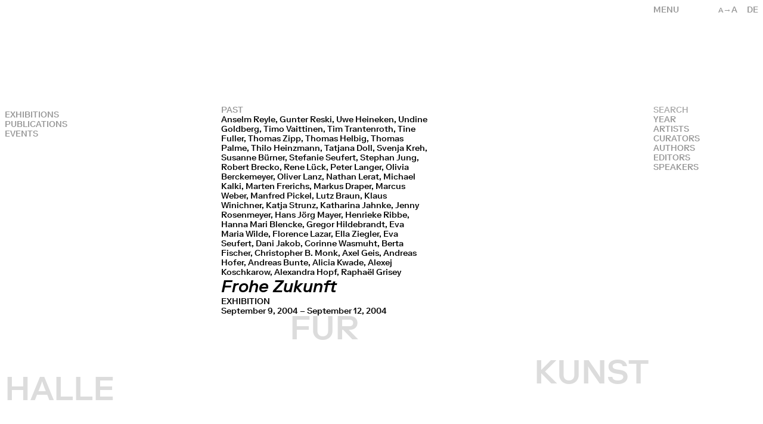

--- FILE ---
content_type: text/html; charset=UTF-8
request_url: https://www.halle-fuer-kunst.de/public/en/archiv/subtitle:!Goldberg_Undine
body_size: 17463
content:
 <!DOCTYPE html>
 <html lang="en">
     
 <head>
     
<meta charset="UTF-8">
<meta name="viewport" content="width=device-width, initial-scale=1.0">
<meta http-equiv="X-UA-Compatible" content="ie=edge">
<link rel="canonical" href="https://www.halle-fuer-kunst.de/public/en/archiv">
<title>Archive – Halle für Kunst</title>
<link href="https://www.halle-fuer-kunst.de/public/assets/site-Bqr95reB.css" rel="stylesheet"><script src="https://www.halle-fuer-kunst.de/public/assets/site-BneowQJ_.js" type="module"></script><meta name="description" content="1995 gegründet, prägt die Halle für Kunst Lüneburg e.V. seitdem mit Einzel- und Gruppenausstellungen, Veranstaltungsreihen und Publikationen den …">
<meta property="og:title" content="Archive – Halle für Kunst" />
<meta property="og:type" content="website" />
<meta property="og:url" content="https://www.halle-fuer-kunst.de/public/en/archiv" />
<meta property="og:image" content="https://www.halle-fuer-kunst.de/public/media/pages/archiv/20-jahre-halle-fuer-kunst-lueneburg/b53c04d4b0-1634736058/52-600x400-1280x.jpg" />
<link rel="icon" type="image/png" href="https://www.halle-fuer-kunst.de/public/assets/favicon.png">
<script type="text/javascript">
      var _paq = window._paq || [];
      /* tracker methods like "setCustomDimension" should be called before "trackPageView" */
      _paq.push(["trackPageView"]);
      _paq.push(["enableLinkTracking"]);
      (function () {
        var u = "//analytics.fm-a.dk/";
        _paq.push(["setTrackerUrl", u + "matomo.php"]);
        _paq.push(["setSiteId", "5"]);
        var d = document,
          g = d.createElement("script"),
          s = d.getElementsByTagName("script")[0];
        g.type = "text/javascript";
        g.async = true;
        g.defer = true;
        g.src = u + "matomo.js";
        s.parentNode.insertBefore(g, s);
      })();
    </script>
<script type="application/ld+json">
    {
        "@context": "https://schema.org",
        "@type": "WebSite",
        "name": "Halle für Kunst",
        "url": "https://www.halle-fuer-kunst.de/public/en",
        "image": "https://www.halle-fuer-kunst.de/public/media/pages/archiv/20-jahre-halle-fuer-kunst-lueneburg/b53c04d4b0-1634736058/52-600x400-1280x.jpg",
    }
</script>
<script src="https://unpkg.com/infinite-scroll@4/dist/infinite-scroll.pkgd.min.js"></script>

 </head>

 <body x-data :class="{ 'text-base': !$store.textsize.active, 'text-large': $store.textsize.active }">
     <header x-cloak @click.away="$store.menu = false" x-data="{ 
    activeMenu: 'archiv',
    page: window.location.pathname.split('/').length,
    language: 'en',
    setMenu() {
        $store.menu = false    },
    changeLang(lang) {
        let split = window.location.pathname.split('/');
        if(lang == 'en') {
            split[2] = 'en';
            let newpath = split.join('/');
            window.location = newpath;
        } else {
            split[2] = 'de';
            let newpath = split.join('/');
            window.location = newpath;
        }
    }
}" x-init="setMenu" :class="activeMenu" style="--subcolor: rgb(51, 51, 51)" class="text-darkgray z-50 fixed right-0 top-0 uppercase">
    <div class="absolute top-0 right-0 w-28 justify-end p-2 flex">
        <div class="flex z-20">
            <div x-show="!$store.textsize.active && $screen('md')" @click="$store.textsize.toggle()" class="pr-4 cursor-pointer"><span class="text-small">a</span>&rarr;A</div>
            <div x-show="$store.textsize.active && $screen('md')" @click="$store.textsize.toggle()" class="pr-4 cursor-pointer">A&rarr;<span class="text-base">a</span></div>
            <div x-show="$store.menu || $screen('md')" id="lang" class="cursor-pointer">
                                <a data-barba-prevent x-show="language !== 'de'" @click="language = 'de'; changeLang('de')" hreflang="de">
                    de
                </a>
                                <a data-barba-prevent x-show="language !== 'en'" @click="language = 'en'; changeLang('en')" hreflang="en">
                    en
                </a>
                            </div>
        </div>
    </div>
    <div x-show="!$store.menu" class="cursor-pointer relative z-60 w-48 p-2 text-right md:text-left" @click="$store.menu = !$store.menu; $store.mobilemenu = false; page = window.location.pathname.split('/').length">
        <span>Menu</span>
    </div>
    <nav x-show="$store.menu" class="flex bg-white w-screen md:w-48 justify-end" :class="{ 'bg-white md:bg-transparent': page > 2, 'bg-transparent': page < 3 }">
        <div class="flex flex-col w-48 p-2">
                <div @click="$store.menu = false; $store.teaser.active = false; activeMenu = 'home'"><a href="https://www.halle-fuer-kunst.de/public/en" :class="{ 'active': activeMenu == 'home'}">Home</a></div>
                <div @click="$store.menu = false; $store.teaser.active = false; activeMenu = 'archiv'"><a href="https://www.halle-fuer-kunst.de/public/en/archiv" :class="{ 'active': activeMenu == 'archiv'}">Archive</a></div>
                <div @click="$store.menu = false; $store.teaser.active = false; activeMenu = 'vermittlung'"><a href="https://www.halle-fuer-kunst.de/public/en/education" :class="{ 'active': activeMenu == 'vermittlung'}">Education</a></div>
                <div @click="$store.menu = false; $store.teaser.active = false; activeMenu = 'publikationen'"><a href="https://www.halle-fuer-kunst.de/public/en/publikationen" :class="{ 'active': activeMenu == 'publikationen'}">Publications</a></div>
                <div @click="$store.menu = false; $store.teaser.active = false; activeMenu = 'jahresgaben'"><a href="https://www.halle-fuer-kunst.de/public/en/jahresgaben" :class="{ 'active': activeMenu == 'jahresgaben'}">Editions</a></div>
                <div @click="$store.menu = false; $store.teaser.active = false; activeMenu = 'verein'"><a href="https://www.halle-fuer-kunst.de/public/en/verein" :class="{ 'active': activeMenu == 'verein'}">Association</a></div>
                <div @click="$store.menu = false; $store.teaser.active = false; activeMenu = 'mitgliedschaft'"><a href="https://www.halle-fuer-kunst.de/public/en/mitgliedschaft" :class="{ 'active': activeMenu == 'mitgliedschaft'}">Become a member</a></div>
                <div @click="$store.menu = false; $store.teaser.active = false; activeMenu = 'kontakt'"><a href="https://www.halle-fuer-kunst.de/public/en/kontakt" :class="{ 'active': activeMenu == 'kontakt'}">Contact</a></div>
                </div>
    </nav>
</header>     <div id="title" class="hidden md:block opacity-0 pointer-events-none fixed top-0 left-0 w-full h-screen text-gray p-2">
	<h1 class="text-big absolute left-2 transition-all duration-1000">HALLE</h1>
	<h1 class="text-big text-center w-1/3 absolute left-1/3 transition-all duration-1000 lg:pr-48">FÜR</h1>
	<h1 class="text-big text-right w-1/3 absolute left-2/3 transition-all duration-1000 pr-2 lg:pr-48">KUNST</h1>
</div>


<div id="hometitle" class="hidden opacity-0 uppercase pointer-events-none p-2 fixed bottom-0 md:bottom-auto md:top-1/2 left-1/2 transform -translate-x-1/2 md:-translate-y-1/2 md:flex justify-between" style="color: rgb(23, 32, 42)">
	<h1 class="lg:text-big">HALLE&nbsp;FÜR</h1>
	<h1 class="lg:text-big">&nbsp;KUNST&nbsp;Lüneburg</h1>
</div>

<div id="hometitle" class="mobile opacity-0 uppercase pointer-events-none p-2 w-full h-full fixed top-0 pt-36 left-0 flex md:hidden flex-col justify-between" style="color: rgb(23, 32, 42)">
	<div class="flex justify-between">
		<h1 class="lg:text-big">HALLE</h1>
		<h1 class="relative top-16">FÜR</h1>
		<h1 class="relative top-80">KUNST</h1>
	</div>
	<h1 class="w-full text-right">Lüneburg</h1>
</div>     <div data-barba="wrapper">
         <main x-cloak x-data="{ 
            mobilemenu: false,
            filter: null, 
            search: false, 
            checkUrl(name) {
                var path = window.location.pathname.split('/')[3]
                var filter = path ? path.split(':')[0] : null;
                if(filter == 'tag') {
                    path = window.location.pathname.split('/')[4];
                    filter = path ? path.split(':')[0] : null;
                    return filter == name && this.filter == null
                } else {
                    return filter == name && this.filter == null
                }
            },
            changeFilter(name) {
                this.search = false;
                if(this.filter === name) {
                    this.filter = null;
                } else {
                    this.filter = name;
                }
            },

            
          }" x-init="filter = null"  data-barba="container" data-barba-namespace="projects" class="flex flex-col overflow-x-hidden">
            
                        
            <div x-show="!$store.mobilemenu" @click="$store.mobilemenu = !$store.mobilemenu; $store.menu = false" class="block link lg:hidden fixed top-0 left-0 p-2 uppercase cursor-pointer" :class="{ 'z-50 bg-transparent w-auto': $store.menu, 'z-30 bg-white w-full': !$store.menu }">
                Filters            </div>
           
            <div x-show="$store.mobilemenu || $screen('lg')" class="filters-menu bg-white lg:bg-transparent fixed lg:relative top-0 left-0 lg:top-auto lg:left-0 w-full flex flex-col overflow-y-auto" :class="{ 'z-45 h-screen lg:h-auto': $store.mobilemenu, 'z-40 h-auto lg:h-auto': !$store.mobilemenu }">
                
                <div class="link lg:hidden p-2 uppercase mb-4" @click="$store.mobilemenu = false; $store.menu = true">Close</div>
                
                 <div class="no-transition z-30 p-2 w-auto lg:fixed lg:top-0 lg:left-0">
                                          <div class="flex flex-col lg:pt-44" @click="$store.mobilemenu = false">
                         <a href="https://www.halle-fuer-kunst.de/public/en/archiv/tag:exhibition" class="uppercase pr-4 ">
                             Exhibitions                         </a>
                         <!-- <a href="https://www.halle-fuer-kunst.de/public/en/archiv/tag:edition" class="uppercase pr-4 ">
                             Editions                         </a> -->
                         <!-- <a href="https://www.halle-fuer-kunst.de/public/en/jahresgaben" class="uppercase pr-4">
                                Editions                            </a> -->
                         <!-- <a href="https://www.halle-fuer-kunst.de/public/en/archiv/tag:publication" class="uppercase pr-4 ">
                             Publications                         </a> -->
                         <a href="https://www.halle-fuer-kunst.de/public/en/publikationen" class="uppercase pr-4">
                              Publications                          </a>
                         <a href="https://www.halle-fuer-kunst.de/public/en/archiv/tag:event" class="uppercase pr-4 ">
                             Events                         </a>
                    
                     </div>
                                      </div>
                 
                 <div class="blur-box uppercase lg:fixed w-full lg:w-48 lg:right-0 lg:z-40 lg:pt-44 p-2">
                       <div>
                           <form x-cloak x-data="{
    isvalid: false,
    val(event) {
        if(event.target.value.length > 0) {
            this.isvalid = true;
        } else {
            this.isvalid = false
        }
    }
}" class="w-full" action="https://www.halle-fuer-kunst.de/public/en/archiv">
    <div class="field flex">
        <input @input="val(event)" class="mt-0 flex-grow-1" placeholder="SEARCH" type="text" name="q" value="">
        <input x-show="isvalid" class="mt-0 nomt cursor-pointer" type="submit" value="&rarr;">
    </div>
</form>                       </div>
                       <div @click="filter = 'year'; search = false;" class="link" :class="{ 'active': filter == 'year'}">
                             Year                         </div>
                         <div @click="filter = 'artist'; search = false;" class="link" :class="{ 'active': filter == 'artist'}">
                             Artists                         </div>
                                              <div @click="filter = 'curators'; search = false;" class="link" :class="{ 'active': filter == 'curators'}">
                           Curators                     </div>
                                                               <div @click="filter = 'authors'; search = false;" class="link" :class="{ 'active': filter == 'authors'}">
                         Authors                     </div>
                                                               <div @click="filter = 'editors'; search = false;" class="link" :class="{ 'active': filter == 'editors'}">
                         Editors                     </div>
                                                               <div @click="filter = 'speakers'; search = false;" class="link" :class="{ 'active': filter == 'speakers'}">
                         Speakers                     </div>
                                        </div>
    
                 <div x-show="filter == 'year' || checkUrl('year')" class="lg:fixed w-full lg:w-48 lg:h-screen lg:overflow-y-auto lg:pt-76 lg:right-0 p-2 z-30">
                     
    
    <a @click="$store.mobilemenu = false" class="block uppercase tabular-nums" href="https://www.halle-fuer-kunst.de/public/en/archiv/year:!2026">
        2026    </a>
        
    <a @click="$store.mobilemenu = false" class="block uppercase tabular-nums" href="https://www.halle-fuer-kunst.de/public/en/archiv/year:!2025">
        2025    </a>
        
    <a @click="$store.mobilemenu = false" class="block uppercase tabular-nums" href="https://www.halle-fuer-kunst.de/public/en/archiv/year:!2024">
        2024    </a>
        
    <a @click="$store.mobilemenu = false" class="block uppercase tabular-nums" href="https://www.halle-fuer-kunst.de/public/en/archiv/year:!2023">
        2023    </a>
        
    <a @click="$store.mobilemenu = false" class="block uppercase tabular-nums" href="https://www.halle-fuer-kunst.de/public/en/archiv/year:!2022">
        2022    </a>
        
    <a @click="$store.mobilemenu = false" class="block uppercase tabular-nums" href="https://www.halle-fuer-kunst.de/public/en/archiv/year:!2021">
        2021    </a>
        
    <a @click="$store.mobilemenu = false" class="block uppercase tabular-nums" href="https://www.halle-fuer-kunst.de/public/en/archiv/year:!2020">
        2020    </a>
        
    <a @click="$store.mobilemenu = false" class="block uppercase tabular-nums" href="https://www.halle-fuer-kunst.de/public/en/archiv/year:!2019">
        2019    </a>
        
    <a @click="$store.mobilemenu = false" class="block uppercase tabular-nums" href="https://www.halle-fuer-kunst.de/public/en/archiv/year:!2018">
        2018    </a>
        
    <a @click="$store.mobilemenu = false" class="block uppercase tabular-nums" href="https://www.halle-fuer-kunst.de/public/en/archiv/year:!2017">
        2017    </a>
        
    <a @click="$store.mobilemenu = false" class="block uppercase tabular-nums" href="https://www.halle-fuer-kunst.de/public/en/archiv/year:!2016">
        2016    </a>
        
    <a @click="$store.mobilemenu = false" class="block uppercase tabular-nums" href="https://www.halle-fuer-kunst.de/public/en/archiv/year:!2015">
        2015    </a>
        
    <a @click="$store.mobilemenu = false" class="block uppercase tabular-nums" href="https://www.halle-fuer-kunst.de/public/en/archiv/year:!2014">
        2014    </a>
        
    <a @click="$store.mobilemenu = false" class="block uppercase tabular-nums" href="https://www.halle-fuer-kunst.de/public/en/archiv/year:!2013">
        2013    </a>
        
    <a @click="$store.mobilemenu = false" class="block uppercase tabular-nums" href="https://www.halle-fuer-kunst.de/public/en/archiv/year:!2012">
        2012    </a>
        
    <a @click="$store.mobilemenu = false" class="block uppercase tabular-nums" href="https://www.halle-fuer-kunst.de/public/en/archiv/year:!2011">
        2011    </a>
        
    <a @click="$store.mobilemenu = false" class="block uppercase tabular-nums" href="https://www.halle-fuer-kunst.de/public/en/archiv/year:!2010">
        2010    </a>
        
    <a @click="$store.mobilemenu = false" class="block uppercase tabular-nums" href="https://www.halle-fuer-kunst.de/public/en/archiv/year:!2009">
        2009    </a>
        
    <a @click="$store.mobilemenu = false" class="block uppercase tabular-nums" href="https://www.halle-fuer-kunst.de/public/en/archiv/year:!2008">
        2008    </a>
        
    <a @click="$store.mobilemenu = false" class="block uppercase tabular-nums" href="https://www.halle-fuer-kunst.de/public/en/archiv/year:!2007">
        2007    </a>
        
    <a @click="$store.mobilemenu = false" class="block uppercase tabular-nums" href="https://www.halle-fuer-kunst.de/public/en/archiv/year:!2006">
        2006    </a>
        
    <a @click="$store.mobilemenu = false" class="block uppercase tabular-nums" href="https://www.halle-fuer-kunst.de/public/en/archiv/year:!2005">
        2005    </a>
        
    <a @click="$store.mobilemenu = false" class="block uppercase tabular-nums" href="https://www.halle-fuer-kunst.de/public/en/archiv/year:!2004">
        2004    </a>
        
    <a @click="$store.mobilemenu = false" class="block uppercase tabular-nums" href="https://www.halle-fuer-kunst.de/public/en/archiv/year:!2003">
        2003    </a>
        
    <a @click="$store.mobilemenu = false" class="block uppercase tabular-nums" href="https://www.halle-fuer-kunst.de/public/en/archiv/year:!2002">
        2002    </a>
        
    <a @click="$store.mobilemenu = false" class="block uppercase tabular-nums" href="https://www.halle-fuer-kunst.de/public/en/archiv/year:!2001">
        2001    </a>
        
    <a @click="$store.mobilemenu = false" class="block uppercase tabular-nums" href="https://www.halle-fuer-kunst.de/public/en/archiv/year:!2000">
        2000    </a>
        
    <a @click="$store.mobilemenu = false" class="block uppercase tabular-nums" href="https://www.halle-fuer-kunst.de/public/en/archiv/year:!1999">
        1999    </a>
        
    <a @click="$store.mobilemenu = false" class="block uppercase tabular-nums" href="https://www.halle-fuer-kunst.de/public/en/archiv/year:!1998">
        1998    </a>
        
    <a @click="$store.mobilemenu = false" class="block uppercase tabular-nums" href="https://www.halle-fuer-kunst.de/public/en/archiv/year:!1997">
        1997    </a>
        
    <a @click="$store.mobilemenu = false" class="block uppercase tabular-nums" href="https://www.halle-fuer-kunst.de/public/en/archiv/year:!1996">
        1996    </a>
        
    <a @click="$store.mobilemenu = false" class="block uppercase tabular-nums" href="https://www.halle-fuer-kunst.de/public/en/archiv/year:!1995">
        1995    </a>
    
                 </div>
    
                 <div x-show="filter == 'artist' || checkUrl('subtitle')" class="lg:fixed w-full lg:w-48 lg:h-screen lg:overflow-y-auto lg:pt-76 lg:right-0 p-2 z-30">
                     <div class='text-darkgray uppercase tabular-nums'>
    SELECTED
</div>
<div class='text-black uppercase tabular-nums mb-4'>
    Goldberg_Undine</div>

<div class="mb-4" @click="$store.mobilemenu = false">
    
    <div class="text-darkgray uppercase ">a</div>
        <a @click="$store.mobilemenu = false" class="block uppercase" href="https://www.halle-fuer-kunst.de/public/en/archiv/subtitle:!ALL EARS #1">ALL EARS #1</a>
        <a @click="$store.mobilemenu = false" class="block uppercase" href="https://www.halle-fuer-kunst.de/public/en/archiv/subtitle:!ALL-IN Studio">ALL-IN Studio</a>
        <a @click="$store.mobilemenu = false" class="block uppercase" href="https://www.halle-fuer-kunst.de/public/en/archiv/subtitle:!Abbing_Hans">Hans Abbing</a>
        <a @click="$store.mobilemenu = false" class="block uppercase" href="https://www.halle-fuer-kunst.de/public/en/archiv/subtitle:!Abs_Peter">Peter Abs</a>
        <a @click="$store.mobilemenu = false" class="block uppercase" href="https://www.halle-fuer-kunst.de/public/en/archiv/subtitle:!Ackermann_Franz">Franz Ackermann</a>
        <a @click="$store.mobilemenu = false" class="block uppercase" href="https://www.halle-fuer-kunst.de/public/en/archiv/subtitle:!Adrian Lopez Peña">Adrian Lopez Peña</a>
        <a @click="$store.mobilemenu = false" class="block uppercase" href="https://www.halle-fuer-kunst.de/public/en/archiv/subtitle:!Aghasyan_Vahram">Vahram Aghasyan</a>
        <a @click="$store.mobilemenu = false" class="block uppercase" href="https://www.halle-fuer-kunst.de/public/en/archiv/subtitle:!Ahlers_Daphne">Daphne Ahlers</a>
        <a @click="$store.mobilemenu = false" class="block uppercase" href="https://www.halle-fuer-kunst.de/public/en/archiv/subtitle:!Aladag_Nevin">Nevin Aladag</a>
        <a @click="$store.mobilemenu = false" class="block uppercase" href="https://www.halle-fuer-kunst.de/public/en/archiv/subtitle:!Alkstetter_Michael">Michael Alkstetter</a>
        <a @click="$store.mobilemenu = false" class="block uppercase" href="https://www.halle-fuer-kunst.de/public/en/archiv/subtitle:!Allamoda_Bettina">Bettina Allamoda</a>
        <a @click="$store.mobilemenu = false" class="block uppercase" href="https://www.halle-fuer-kunst.de/public/en/archiv/subtitle:!Allen_Dave">Dave Allen</a>
        <a @click="$store.mobilemenu = false" class="block uppercase" href="https://www.halle-fuer-kunst.de/public/en/archiv/subtitle:!Altermatt_Carine">Carine Altermatt</a>
        <a @click="$store.mobilemenu = false" class="block uppercase" href="https://www.halle-fuer-kunst.de/public/en/archiv/subtitle:!Althoff_Kai">Kai Althoff</a>
        <a @click="$store.mobilemenu = false" class="block uppercase" href="https://www.halle-fuer-kunst.de/public/en/archiv/subtitle:!Altmann_Mathis">Mathis Altmann</a>
        <a @click="$store.mobilemenu = false" class="block uppercase" href="https://www.halle-fuer-kunst.de/public/en/archiv/subtitle:!Ameya_Norimizu">Norimizu Ameya</a>
        <a @click="$store.mobilemenu = false" class="block uppercase" href="https://www.halle-fuer-kunst.de/public/en/archiv/subtitle:!Andrén_Salomo">Salomo Andrén</a>
        <a @click="$store.mobilemenu = false" class="block uppercase" href="https://www.halle-fuer-kunst.de/public/en/archiv/subtitle:!Anger_Kenneth">Kenneth Anger</a>
        <a @click="$store.mobilemenu = false" class="block uppercase" href="https://www.halle-fuer-kunst.de/public/en/archiv/subtitle:!Arakawa_Ei">Ei Arakawa</a>
        <a @click="$store.mobilemenu = false" class="block uppercase" href="https://www.halle-fuer-kunst.de/public/en/archiv/subtitle:!Araki_Nobuyoshi">Nobuyoshi Araki</a>
        <a @click="$store.mobilemenu = false" class="block uppercase" href="https://www.halle-fuer-kunst.de/public/en/archiv/subtitle:!Arceneaux_Edgar">Edgar Arceneaux</a>
        <a @click="$store.mobilemenu = false" class="block uppercase" href="https://www.halle-fuer-kunst.de/public/en/archiv/subtitle:!Arndt_Katharina">Katharina Arndt</a>
        <a @click="$store.mobilemenu = false" class="block uppercase" href="https://www.halle-fuer-kunst.de/public/en/archiv/subtitle:!Auder_Michel">Michel Auder</a>
        <a @click="$store.mobilemenu = false" class="block uppercase" href="https://www.halle-fuer-kunst.de/public/en/archiv/subtitle:!Aumüller_Heike">Heike Aumüller</a>
        <a @click="$store.mobilemenu = false" class="block uppercase" href="https://www.halle-fuer-kunst.de/public/en/archiv/subtitle:!au Miel_Tati">Tati au Miel</a>
    </div>
<div class="mb-4" @click="$store.mobilemenu = false">
    
    <div class="text-darkgray uppercase ">b</div>
        <a @click="$store.mobilemenu = false" class="block uppercase" href="https://www.halle-fuer-kunst.de/public/en/archiv/subtitle:!BE/HOLDING">BE/HOLDING</a>
        <a @click="$store.mobilemenu = false" class="block uppercase" href="https://www.halle-fuer-kunst.de/public/en/archiv/subtitle:!Baako_Aziz">Aziz Baako</a>
        <a @click="$store.mobilemenu = false" class="block uppercase" href="https://www.halle-fuer-kunst.de/public/en/archiv/subtitle:!Baldauf_Anette">Anette Baldauf</a>
        <a @click="$store.mobilemenu = false" class="block uppercase" href="https://www.halle-fuer-kunst.de/public/en/archiv/subtitle:!Baldiga_Jürgen">Jürgen Baldiga</a>
        <a @click="$store.mobilemenu = false" class="block uppercase" href="https://www.halle-fuer-kunst.de/public/en/archiv/subtitle:!Baldischwyler_Thomas">Thomas Baldischwyler</a>
        <a @click="$store.mobilemenu = false" class="block uppercase" href="https://www.halle-fuer-kunst.de/public/en/archiv/subtitle:!Baltres_Jasmin">Jasmin Baltres</a>
        <a @click="$store.mobilemenu = false" class="block uppercase" href="https://www.halle-fuer-kunst.de/public/en/archiv/subtitle:!Barrera_Elisa">Elisa Barrera</a>
        <a @click="$store.mobilemenu = false" class="block uppercase" href="https://www.halle-fuer-kunst.de/public/en/archiv/subtitle:!Basch_Gabriele">Gabriele Basch</a>
        <a @click="$store.mobilemenu = false" class="block uppercase" href="https://www.halle-fuer-kunst.de/public/en/archiv/subtitle:!Bassichis_Morgan">Morgan Bassichis</a>
        <a @click="$store.mobilemenu = false" class="block uppercase" href="https://www.halle-fuer-kunst.de/public/en/archiv/subtitle:!Baumert_Eva M.">Eva M. Baumert</a>
        <a @click="$store.mobilemenu = false" class="block uppercase" href="https://www.halle-fuer-kunst.de/public/en/archiv/subtitle:!Beckmann_Ingrid">Ingrid Beckmann</a>
        <a @click="$store.mobilemenu = false" class="block uppercase" href="https://www.halle-fuer-kunst.de/public/en/archiv/subtitle:!Bell_Dirk">Dirk Bell</a>
        <a @click="$store.mobilemenu = false" class="block uppercase" href="https://www.halle-fuer-kunst.de/public/en/archiv/subtitle:!Benedict_Will">Will Benedict</a>
        <a @click="$store.mobilemenu = false" class="block uppercase" href="https://www.halle-fuer-kunst.de/public/en/archiv/subtitle:!Beneditz_Björn">Björn Beneditz</a>
        <a @click="$store.mobilemenu = false" class="block uppercase" href="https://www.halle-fuer-kunst.de/public/en/archiv/subtitle:!Berckemeyer_Olivia">Olivia Berckemeyer</a>
        <a @click="$store.mobilemenu = false" class="block uppercase" href="https://www.halle-fuer-kunst.de/public/en/archiv/subtitle:!Berg_Sören">Sören Berg</a>
        <a @click="$store.mobilemenu = false" class="block uppercase" href="https://www.halle-fuer-kunst.de/public/en/archiv/subtitle:!Bernadette Corporation">Bernadette Corporation</a>
        <a @click="$store.mobilemenu = false" class="block uppercase" href="https://www.halle-fuer-kunst.de/public/en/archiv/subtitle:!Berning_Anne">Anne Berning</a>
        <a @click="$store.mobilemenu = false" class="block uppercase" href="https://www.halle-fuer-kunst.de/public/en/archiv/subtitle:!Bertocchi_Davide">Davide Bertocchi</a>
        <a @click="$store.mobilemenu = false" class="block uppercase" href="https://www.halle-fuer-kunst.de/public/en/archiv/subtitle:!Betzinger_Didier">Didier Betzinger</a>
        <a @click="$store.mobilemenu = false" class="block uppercase" href="https://www.halle-fuer-kunst.de/public/en/archiv/subtitle:!Biava_Maura">Maura Biava</a>
        <a @click="$store.mobilemenu = false" class="block uppercase" href="https://www.halle-fuer-kunst.de/public/en/archiv/subtitle:!Bibby_Gerry">Gerry Bibby</a>
        <a @click="$store.mobilemenu = false" class="block uppercase" href="https://www.halle-fuer-kunst.de/public/en/archiv/subtitle:!Bijl_Guillaume">Guillaume Bijl</a>
        <a @click="$store.mobilemenu = false" class="block uppercase" href="https://www.halle-fuer-kunst.de/public/en/archiv/subtitle:!Birchler_Alexander">Alexander Birchler</a>
        <a @click="$store.mobilemenu = false" class="block uppercase" href="https://www.halle-fuer-kunst.de/public/en/archiv/subtitle:!Bird-Jones_Chris">Chris Bird-Jones</a>
        <a @click="$store.mobilemenu = false" class="block uppercase" href="https://www.halle-fuer-kunst.de/public/en/archiv/subtitle:!Bischof_Kamilla">Kamilla Bischof</a>
        <a @click="$store.mobilemenu = false" class="block uppercase" href="https://www.halle-fuer-kunst.de/public/en/archiv/subtitle:!Blencke_Hanna Mari">Hanna Mari Blencke</a>
        <a @click="$store.mobilemenu = false" class="block uppercase" href="https://www.halle-fuer-kunst.de/public/en/archiv/subtitle:!Blightman_Juliette">Juliette Blightman</a>
        <a @click="$store.mobilemenu = false" class="block uppercase" href="https://www.halle-fuer-kunst.de/public/en/archiv/subtitle:!Blitzausstellung">Blitzausstellung</a>
        <a @click="$store.mobilemenu = false" class="block uppercase" href="https://www.halle-fuer-kunst.de/public/en/archiv/subtitle:!Bloom_Barbara">Barbara Bloom</a>
        <a @click="$store.mobilemenu = false" class="block uppercase" href="https://www.halle-fuer-kunst.de/public/en/archiv/subtitle:!Bohl_Henning">Henning Bohl</a>
        <a @click="$store.mobilemenu = false" class="block uppercase" href="https://www.halle-fuer-kunst.de/public/en/archiv/subtitle:!Bool_Shannon">Shannon Bool</a>
        <a @click="$store.mobilemenu = false" class="block uppercase" href="https://www.halle-fuer-kunst.de/public/en/archiv/subtitle:!Borgeest_Emil">Emil Borgeest</a>
        <a @click="$store.mobilemenu = false" class="block uppercase" href="https://www.halle-fuer-kunst.de/public/en/archiv/subtitle:!Bosch_Susanne">Susanne Bosch</a>
        <a @click="$store.mobilemenu = false" class="block uppercase" href="https://www.halle-fuer-kunst.de/public/en/archiv/subtitle:!Bowers_Andrea">Andrea Bowers</a>
        <a @click="$store.mobilemenu = false" class="block uppercase" href="https://www.halle-fuer-kunst.de/public/en/archiv/subtitle:!Brackman_Yvette">Yvette Brackman</a>
        <a @click="$store.mobilemenu = false" class="block uppercase" href="https://www.halle-fuer-kunst.de/public/en/archiv/subtitle:!Brandenburg_Ulla von">Ulla von Brandenburg</a>
        <a @click="$store.mobilemenu = false" class="block uppercase" href="https://www.halle-fuer-kunst.de/public/en/archiv/subtitle:!Braun_Lutz">Lutz Braun</a>
        <a @click="$store.mobilemenu = false" class="block uppercase" href="https://www.halle-fuer-kunst.de/public/en/archiv/subtitle:!Brecko_Robert">Robert Brecko</a>
        <a @click="$store.mobilemenu = false" class="block uppercase" href="https://www.halle-fuer-kunst.de/public/en/archiv/subtitle:!Breuer_Wolfgang">Wolfgang Breuer</a>
        <a @click="$store.mobilemenu = false" class="block uppercase" href="https://www.halle-fuer-kunst.de/public/en/archiv/subtitle:!Brodmann_Vittorio">Vittorio Brodmann</a>
        <a @click="$store.mobilemenu = false" class="block uppercase" href="https://www.halle-fuer-kunst.de/public/en/archiv/subtitle:!Brooke_Kaucyila">Kaucyila Brooke</a>
        <a @click="$store.mobilemenu = false" class="block uppercase" href="https://www.halle-fuer-kunst.de/public/en/archiv/subtitle:!Brunnhuber_Nicola">Nicola Brunnhuber</a>
        <a @click="$store.mobilemenu = false" class="block uppercase" href="https://www.halle-fuer-kunst.de/public/en/archiv/subtitle:!Bryony Dawson">Bryony Dawson</a>
        <a @click="$store.mobilemenu = false" class="block uppercase" href="https://www.halle-fuer-kunst.de/public/en/archiv/subtitle:!Brätsch_Kerstin">Kerstin Brätsch</a>
        <a @click="$store.mobilemenu = false" class="block uppercase" href="https://www.halle-fuer-kunst.de/public/en/archiv/subtitle:!Bucher_Heidi">Heidi Bucher</a>
        <a @click="$store.mobilemenu = false" class="block uppercase" href="https://www.halle-fuer-kunst.de/public/en/archiv/subtitle:!Bulas_Oliver">Oliver Bulas</a>
        <a @click="$store.mobilemenu = false" class="block uppercase" href="https://www.halle-fuer-kunst.de/public/en/archiv/subtitle:!Bunte_Andreas">Andreas Bunte</a>
        <a @click="$store.mobilemenu = false" class="block uppercase" href="https://www.halle-fuer-kunst.de/public/en/archiv/subtitle:!Burwitz_Baldur">Baldur Burwitz</a>
        <a @click="$store.mobilemenu = false" class="block uppercase" href="https://www.halle-fuer-kunst.de/public/en/archiv/subtitle:!Busche_Lisa">Lisa Busche</a>
        <a @click="$store.mobilemenu = false" class="block uppercase" href="https://www.halle-fuer-kunst.de/public/en/archiv/subtitle:!Bürner_Susanne">Susanne Bürner</a>
    </div>
<div class="mb-4" @click="$store.mobilemenu = false">
    
    <div class="text-darkgray uppercase ">c</div>
        <a @click="$store.mobilemenu = false" class="block uppercase" href="https://www.halle-fuer-kunst.de/public/en/archiv/subtitle:!Cahun_Claude">Claude Cahun</a>
        <a @click="$store.mobilemenu = false" class="block uppercase" href="https://www.halle-fuer-kunst.de/public/en/archiv/subtitle:!Cain_Ben">Ben Cain</a>
        <a @click="$store.mobilemenu = false" class="block uppercase" href="https://www.halle-fuer-kunst.de/public/en/archiv/subtitle:!Campbell_Duncan">Duncan Campbell</a>
        <a @click="$store.mobilemenu = false" class="block uppercase" href="https://www.halle-fuer-kunst.de/public/en/archiv/subtitle:!Cantor_Ellen">Ellen Cantor</a>
        <a @click="$store.mobilemenu = false" class="block uppercase" href="https://www.halle-fuer-kunst.de/public/en/archiv/subtitle:!Carpenter_Merlin">Merlin Carpenter</a>
        <a @click="$store.mobilemenu = false" class="block uppercase" href="https://www.halle-fuer-kunst.de/public/en/archiv/subtitle:!Carsten Fock">Carsten Fock</a>
        <a @click="$store.mobilemenu = false" class="block uppercase" href="https://www.halle-fuer-kunst.de/public/en/archiv/subtitle:!Ceccaldi_Nicolas">Nicolas Ceccaldi</a>
        <a @click="$store.mobilemenu = false" class="block uppercase" href="https://www.halle-fuer-kunst.de/public/en/archiv/subtitle:!Chaimowicz_Marc Camille">Marc Camille Chaimowicz</a>
        <a @click="$store.mobilemenu = false" class="block uppercase" href="https://www.halle-fuer-kunst.de/public/en/archiv/subtitle:!Chaos* Lounge">Chaos* Lounge</a>
        <a @click="$store.mobilemenu = false" class="block uppercase" href="https://www.halle-fuer-kunst.de/public/en/archiv/subtitle:!Cherinet_Loulou">Loulou Cherinet</a>
        <a @click="$store.mobilemenu = false" class="block uppercase" href="https://www.halle-fuer-kunst.de/public/en/archiv/subtitle:!Chung_Jay">Jay Chung</a>
        <a @click="$store.mobilemenu = false" class="block uppercase" href="https://www.halle-fuer-kunst.de/public/en/archiv/subtitle:!Clas_Maja">Maja Clas</a>
        <a @click="$store.mobilemenu = false" class="block uppercase" href="https://www.halle-fuer-kunst.de/public/en/archiv/subtitle:!Cmelka_Kerstin">Kerstin Cmelka</a>
        <a @click="$store.mobilemenu = false" class="block uppercase" href="https://www.halle-fuer-kunst.de/public/en/archiv/subtitle:!Cohnen_Bettina">Bettina Cohnen</a>
        <a @click="$store.mobilemenu = false" class="block uppercase" href="https://www.halle-fuer-kunst.de/public/en/archiv/subtitle:!Conte_Vanessa">Vanessa Conte</a>
        <a @click="$store.mobilemenu = false" class="block uppercase" href="https://www.halle-fuer-kunst.de/public/en/archiv/subtitle:!Craft_Liz">Liz Craft</a>
        <a @click="$store.mobilemenu = false" class="block uppercase" href="https://www.halle-fuer-kunst.de/public/en/archiv/subtitle:!Creischer_Alice">Alice Creischer</a>
        <a @click="$store.mobilemenu = false" class="block uppercase" href="https://www.halle-fuer-kunst.de/public/en/archiv/subtitle:!Customs & Borders">Customs & Borders</a>
        <a @click="$store.mobilemenu = false" class="block uppercase" href="https://www.halle-fuer-kunst.de/public/en/archiv/subtitle:!Cvitkovic_Sonja">Sonja Cvitkovic</a>
        <a @click="$store.mobilemenu = false" class="block uppercase" href="https://www.halle-fuer-kunst.de/public/en/archiv/subtitle:!candela2">candela2</a>
    </div>
<div class="mb-4" @click="$store.mobilemenu = false">
    
    <div class="text-darkgray uppercase ">d</div>
        <a @click="$store.mobilemenu = false" class="block uppercase" href="https://www.halle-fuer-kunst.de/public/en/archiv/subtitle:!DAS INSTITUT">DAS INSTITUT</a>
        <a @click="$store.mobilemenu = false" class="block uppercase" href="https://www.halle-fuer-kunst.de/public/en/archiv/subtitle:!Dany_Hans-Christian">Hans-Christian Dany</a>
        <a @click="$store.mobilemenu = false" class="block uppercase" href="https://www.halle-fuer-kunst.de/public/en/archiv/subtitle:!De Nicola_Caterina">Caterina De Nicola</a>
        <a @click="$store.mobilemenu = false" class="block uppercase" href="https://www.halle-fuer-kunst.de/public/en/archiv/subtitle:!Denny_Simon">Simon Denny</a>
        <a @click="$store.mobilemenu = false" class="block uppercase" href="https://www.halle-fuer-kunst.de/public/en/archiv/subtitle:!Dillemuth_Stephan">Stephan Dillemuth</a>
        <a @click="$store.mobilemenu = false" class="block uppercase" href="https://www.halle-fuer-kunst.de/public/en/archiv/subtitle:!Dokuyama_Bontaro">Bontaro Dokuyama</a>
        <a @click="$store.mobilemenu = false" class="block uppercase" href="https://www.halle-fuer-kunst.de/public/en/archiv/subtitle:!Doll_Tatjana">Tatjana Doll</a>
        <a @click="$store.mobilemenu = false" class="block uppercase" href="https://www.halle-fuer-kunst.de/public/en/archiv/subtitle:!Dorner_Alexander">Alexander Dorner</a>
        <a @click="$store.mobilemenu = false" class="block uppercase" href="https://www.halle-fuer-kunst.de/public/en/archiv/subtitle:!Dornis_Ulrike">Ulrike Dornis</a>
        <a @click="$store.mobilemenu = false" class="block uppercase" href="https://www.halle-fuer-kunst.de/public/en/archiv/subtitle:!Draeger_Christoph">Christoph Draeger</a>
        <a @click="$store.mobilemenu = false" class="block uppercase" href="https://www.halle-fuer-kunst.de/public/en/archiv/subtitle:!Dragset_Ingar">Ingar Dragset</a>
        <a @click="$store.mobilemenu = false" class="block uppercase" href="https://www.halle-fuer-kunst.de/public/en/archiv/subtitle:!Draper_Markus">Markus Draper</a>
        <a @click="$store.mobilemenu = false" class="block uppercase" href="https://www.halle-fuer-kunst.de/public/en/archiv/subtitle:!Duchovny_Sofia">Sofia Duchovny</a>
        <a @click="$store.mobilemenu = false" class="block uppercase" href="https://www.halle-fuer-kunst.de/public/en/archiv/subtitle:!Duong_Nhu">Nhu Duong</a>
        <a @click="$store.mobilemenu = false" class="block uppercase" href="https://www.halle-fuer-kunst.de/public/en/archiv/subtitle:!Duwenhögger_Lukas">Lukas Duwenhögger</a>
        <a @click="$store.mobilemenu = false" class="block uppercase" href="https://www.halle-fuer-kunst.de/public/en/archiv/subtitle:!Duyvendak_Yan">Yan Duyvendak</a>
        <a @click="$store.mobilemenu = false" class="block uppercase" href="https://www.halle-fuer-kunst.de/public/en/archiv/subtitle:!Dybbroe Møller_Simon">Simon Dybbroe Møller</a>
    </div>
<div class="mb-4" @click="$store.mobilemenu = false">
    
    <div class="text-darkgray uppercase ">e</div>
        <a @click="$store.mobilemenu = false" class="block uppercase" href="https://www.halle-fuer-kunst.de/public/en/archiv/subtitle:!EN/COUNTERS">EN/COUNTERS</a>
        <a @click="$store.mobilemenu = false" class="block uppercase" href="https://www.halle-fuer-kunst.de/public/en/archiv/subtitle:!Earwax">Earwax</a>
        <a @click="$store.mobilemenu = false" class="block uppercase" href="https://www.halle-fuer-kunst.de/public/en/archiv/subtitle:!Edelson_Mary Beth">Mary Beth Edelson</a>
        <a @click="$store.mobilemenu = false" class="block uppercase" href="https://www.halle-fuer-kunst.de/public/en/archiv/subtitle:!Eichwald_Michaela">Michaela Eichwald</a>
        <a @click="$store.mobilemenu = false" class="block uppercase" href="https://www.halle-fuer-kunst.de/public/en/archiv/subtitle:!Elbe_Niki">Niki Elbe</a>
        <a @click="$store.mobilemenu = false" class="block uppercase" href="https://www.halle-fuer-kunst.de/public/en/archiv/subtitle:!Elmgreen_Michael">Michael Elmgreen</a>
        <a @click="$store.mobilemenu = false" class="block uppercase" href="https://www.halle-fuer-kunst.de/public/en/archiv/subtitle:!Emge_Nina">Nina Emge</a>
        <a @click="$store.mobilemenu = false" class="block uppercase" href="https://www.halle-fuer-kunst.de/public/en/archiv/subtitle:!Erdem_Silvia">Silvia Erdem</a>
        <a @click="$store.mobilemenu = false" class="block uppercase" href="https://www.halle-fuer-kunst.de/public/en/archiv/subtitle:!Esengo">Esengo</a>
        <a @click="$store.mobilemenu = false" class="block uppercase" href="https://www.halle-fuer-kunst.de/public/en/archiv/subtitle:!Euler_Jana">Jana Euler</a>
        <a @click="$store.mobilemenu = false" class="block uppercase" href="https://www.halle-fuer-kunst.de/public/en/archiv/subtitle:!Ev-E">Ev-E</a>
    </div>
<div class="mb-4" @click="$store.mobilemenu = false">
    
    <div class="text-darkgray uppercase ">f</div>
        <a @click="$store.mobilemenu = false" class="block uppercase" href="https://www.halle-fuer-kunst.de/public/en/archiv/subtitle:!FINISSAGE">FINISSAGE</a>
        <a @click="$store.mobilemenu = false" class="block uppercase" href="https://www.halle-fuer-kunst.de/public/en/archiv/subtitle:!FLOSS/VHDG">FLOSS/VHDG</a>
        <a @click="$store.mobilemenu = false" class="block uppercase" href="https://www.halle-fuer-kunst.de/public/en/archiv/subtitle:!FUBU Collective">FUBU Collective</a>
        <a @click="$store.mobilemenu = false" class="block uppercase" href="https://www.halle-fuer-kunst.de/public/en/archiv/subtitle:!Fahrenholz_Loretta">Loretta Fahrenholz</a>
        <a @click="$store.mobilemenu = false" class="block uppercase" href="https://www.halle-fuer-kunst.de/public/en/archiv/subtitle:!Fanal">Fanal</a>
        <a @click="$store.mobilemenu = false" class="block uppercase" href="https://www.halle-fuer-kunst.de/public/en/archiv/subtitle:!Farah_Hamishi">Hamishi Farah</a>
        <a @click="$store.mobilemenu = false" class="block uppercase" href="https://www.halle-fuer-kunst.de/public/en/archiv/subtitle:!Faust_Jeanne">Jeanne Faust</a>
        <a @click="$store.mobilemenu = false" class="block uppercase" href="https://www.halle-fuer-kunst.de/public/en/archiv/subtitle:!Federico Protto & Marieke Werner">Federico Protto & Marieke Werner</a>
        <a @click="$store.mobilemenu = false" class="block uppercase" href="https://www.halle-fuer-kunst.de/public/en/archiv/subtitle:!Fein_Isabelle">Isabelle Fein</a>
        <a @click="$store.mobilemenu = false" class="block uppercase" href="https://www.halle-fuer-kunst.de/public/en/archiv/subtitle:!Finissage">Finissage</a>
        <a @click="$store.mobilemenu = false" class="block uppercase" href="https://www.halle-fuer-kunst.de/public/en/archiv/subtitle:!Finus_Jörg">Jörg Finus</a>
        <a @click="$store.mobilemenu = false" class="block uppercase" href="https://www.halle-fuer-kunst.de/public/en/archiv/subtitle:!Fischer_Berta">Berta Fischer</a>
        <a @click="$store.mobilemenu = false" class="block uppercase" href="https://www.halle-fuer-kunst.de/public/en/archiv/subtitle:!Fischer_Martina">Martina Fischer</a>
        <a @click="$store.mobilemenu = false" class="block uppercase" href="https://www.halle-fuer-kunst.de/public/en/archiv/subtitle:!Fischer_Nina">Nina Fischer</a>
        <a @click="$store.mobilemenu = false" class="block uppercase" href="https://www.halle-fuer-kunst.de/public/en/archiv/subtitle:!Fleury_Sylvie">Sylvie Fleury</a>
        <a @click="$store.mobilemenu = false" class="block uppercase" href="https://www.halle-fuer-kunst.de/public/en/archiv/subtitle:!Florence Jung">Florence Jung</a>
        <a @click="$store.mobilemenu = false" class="block uppercase" href="https://www.halle-fuer-kunst.de/public/en/archiv/subtitle:!Franck_Felicitas">Felicitas Franck</a>
        <a @click="$store.mobilemenu = false" class="block uppercase" href="https://www.halle-fuer-kunst.de/public/en/archiv/subtitle:!Frerichs_Marten">Marten Frerichs</a>
        <a @click="$store.mobilemenu = false" class="block uppercase" href="https://www.halle-fuer-kunst.de/public/en/archiv/subtitle:!Frohnapfel_Doris">Doris Frohnapfel</a>
        <a @click="$store.mobilemenu = false" class="block uppercase" href="https://www.halle-fuer-kunst.de/public/en/archiv/subtitle:!Frostig_Karen">Karen Frostig</a>
        <a @click="$store.mobilemenu = false" class="block uppercase" href="https://www.halle-fuer-kunst.de/public/en/archiv/subtitle:!Fuchs_Michèle">Michèle Fuchs</a>
        <a @click="$store.mobilemenu = false" class="block uppercase" href="https://www.halle-fuer-kunst.de/public/en/archiv/subtitle:!Fuller_Tine">Tine Fuller</a>
        <a @click="$store.mobilemenu = false" class="block uppercase" href="https://www.halle-fuer-kunst.de/public/en/archiv/subtitle:!Futureshark">Futureshark</a>
    </div>
<div class="mb-4" @click="$store.mobilemenu = false">
    
    <div class="text-darkgray uppercase ">g</div>
        <a @click="$store.mobilemenu = false" class="block uppercase" href="https://www.halle-fuer-kunst.de/public/en/archiv/subtitle:!GOLCE">GOLCE</a>
        <a @click="$store.mobilemenu = false" class="block uppercase" href="https://www.halle-fuer-kunst.de/public/en/archiv/subtitle:!G_Jesse">Jesse G</a>
        <a @click="$store.mobilemenu = false" class="block uppercase" href="https://www.halle-fuer-kunst.de/public/en/archiv/subtitle:!Gaba_Meschac">Meschac Gaba</a>
        <a @click="$store.mobilemenu = false" class="block uppercase" href="https://www.halle-fuer-kunst.de/public/en/archiv/subtitle:!Gabriel_Ingeborg">Ingeborg Gabriel</a>
        <a @click="$store.mobilemenu = false" class="block uppercase" href="https://www.halle-fuer-kunst.de/public/en/archiv/subtitle:!Gaenssle_Ute">Ute Gaenssle</a>
        <a @click="$store.mobilemenu = false" class="block uppercase" href="https://www.halle-fuer-kunst.de/public/en/archiv/subtitle:!Gal_Dani">Dani Gal</a>
        <a @click="$store.mobilemenu = false" class="block uppercase" href="https://www.halle-fuer-kunst.de/public/en/archiv/subtitle:!Geis_Axel">Axel Geis</a>
        <a @click="$store.mobilemenu = false" class="block uppercase" href="https://www.halle-fuer-kunst.de/public/en/archiv/subtitle:!Geyer_Andrea">Andrea Geyer</a>
        <a @click="$store.mobilemenu = false" class="block uppercase" href="https://www.halle-fuer-kunst.de/public/en/archiv/subtitle:!Gies_Frédéric">Frédéric Gies</a>
        <a @click="$store.mobilemenu = false" class="block uppercase" href="https://www.halle-fuer-kunst.de/public/en/archiv/subtitle:!Gill_Madge">Madge Gill</a>
        <a @click="$store.mobilemenu = false" class="block uppercase" href="https://www.halle-fuer-kunst.de/public/en/archiv/subtitle:!Glaser_Simon">Simon Glaser</a>
        <a @click="$store.mobilemenu = false" class="block uppercase" href="https://www.halle-fuer-kunst.de/public/en/archiv/subtitle:!Godarzani-Bakhtiari_Mania">Mania Godarzani-Bakhtiari</a>
        <a @click="$store.mobilemenu = false" class="block uppercase" href="https://www.halle-fuer-kunst.de/public/en/archiv/subtitle:!Goldberg_Undine">Undine Goldberg</a>
        <a @click="$store.mobilemenu = false" class="block uppercase" href="https://www.halle-fuer-kunst.de/public/en/archiv/subtitle:!Gorm_Birke">Birke Gorm</a>
        <a @click="$store.mobilemenu = false" class="block uppercase" href="https://www.halle-fuer-kunst.de/public/en/archiv/subtitle:!Graf_Daniela">Daniela Graf</a>
        <a @click="$store.mobilemenu = false" class="block uppercase" href="https://www.halle-fuer-kunst.de/public/en/archiv/subtitle:!Greinecker_Elisabeth">Elisabeth Greinecker</a>
        <a @click="$store.mobilemenu = false" class="block uppercase" href="https://www.halle-fuer-kunst.de/public/en/archiv/subtitle:!Grisey_Raphaël">Raphaël Grisey</a>
        <a @click="$store.mobilemenu = false" class="block uppercase" href="https://www.halle-fuer-kunst.de/public/en/archiv/subtitle:!Grösch_Wiebke">Wiebke Grösch</a>
        <a @click="$store.mobilemenu = false" class="block uppercase" href="https://www.halle-fuer-kunst.de/public/en/archiv/subtitle:!Guagnini_Nicolás">Nicolás Guagnini</a>
        <a @click="$store.mobilemenu = false" class="block uppercase" href="https://www.halle-fuer-kunst.de/public/en/archiv/subtitle:!Gverovic_Tina">Tina Gverovic</a>
    </div>
<div class="mb-4" @click="$store.mobilemenu = false">
    
    <div class="text-darkgray uppercase ">h</div>
        <a @click="$store.mobilemenu = false" class="block uppercase" href="https://www.halle-fuer-kunst.de/public/en/archiv/subtitle:!Hablik_Wenzel August">Wenzel August Hablik</a>
        <a @click="$store.mobilemenu = false" class="block uppercase" href="https://www.halle-fuer-kunst.de/public/en/archiv/subtitle:!Hadzijaj_Enver">Enver Hadzijaj</a>
        <a @click="$store.mobilemenu = false" class="block uppercase" href="https://www.halle-fuer-kunst.de/public/en/archiv/subtitle:!Hahner_Margarete">Margarete Hahner</a>
        <a @click="$store.mobilemenu = false" class="block uppercase" href="https://www.halle-fuer-kunst.de/public/en/archiv/subtitle:!Haifisch_Anna">Anna Haifisch</a>
        <a @click="$store.mobilemenu = false" class="block uppercase" href="https://www.halle-fuer-kunst.de/public/en/archiv/subtitle:!Haley_David">David Haley</a>
        <a @click="$store.mobilemenu = false" class="block uppercase" href="https://www.halle-fuer-kunst.de/public/en/archiv/subtitle:!Halfmeyer_Simon">Simon Halfmeyer</a>
        <a @click="$store.mobilemenu = false" class="block uppercase" href="https://www.halle-fuer-kunst.de/public/en/archiv/subtitle:!Haller_Julia">Julia Haller</a>
        <a @click="$store.mobilemenu = false" class="block uppercase" href="https://www.halle-fuer-kunst.de/public/en/archiv/subtitle:!Hamburger Frauen_3">3 Hamburger Frauen</a>
        <a @click="$store.mobilemenu = false" class="block uppercase" href="https://www.halle-fuer-kunst.de/public/en/archiv/subtitle:!Hangl_Oliver">Oliver Hangl</a>
        <a @click="$store.mobilemenu = false" class="block uppercase" href="https://www.halle-fuer-kunst.de/public/en/archiv/subtitle:!Harrison_Rachel">Rachel Harrison</a>
        <a @click="$store.mobilemenu = false" class="block uppercase" href="https://www.halle-fuer-kunst.de/public/en/archiv/subtitle:!Hata_Yoko">Yoko Hata</a>
        <a @click="$store.mobilemenu = false" class="block uppercase" href="https://www.halle-fuer-kunst.de/public/en/archiv/subtitle:!Hauert_Sibylle">Sibylle Hauert</a>
        <a @click="$store.mobilemenu = false" class="block uppercase" href="https://www.halle-fuer-kunst.de/public/en/archiv/subtitle:!Hauser_Thomas">Thomas Hauser</a>
        <a @click="$store.mobilemenu = false" class="block uppercase" href="https://www.halle-fuer-kunst.de/public/en/archiv/subtitle:!Hausmann_Clara">Clara Hausmann</a>
        <a @click="$store.mobilemenu = false" class="block uppercase" href="https://www.halle-fuer-kunst.de/public/en/archiv/subtitle:!Hayes_Sharon">Sharon Hayes</a>
        <a @click="$store.mobilemenu = false" class="block uppercase" href="https://www.halle-fuer-kunst.de/public/en/archiv/subtitle:!Heald_Karen">Karen Heald</a>
        <a @click="$store.mobilemenu = false" class="block uppercase" href="https://www.halle-fuer-kunst.de/public/en/archiv/subtitle:!Heber_Peter">Peter Heber</a>
        <a @click="$store.mobilemenu = false" class="block uppercase" href="https://www.halle-fuer-kunst.de/public/en/archiv/subtitle:!Heijne_Mathilde ter">Mathilde ter Heijne</a>
        <a @click="$store.mobilemenu = false" class="block uppercase" href="https://www.halle-fuer-kunst.de/public/en/archiv/subtitle:!Heineken_Uwe">Uwe Heineken</a>
        <a @click="$store.mobilemenu = false" class="block uppercase" href="https://www.halle-fuer-kunst.de/public/en/archiv/subtitle:!Heinke_Geka">Geka Heinke</a>
        <a @click="$store.mobilemenu = false" class="block uppercase" href="https://www.halle-fuer-kunst.de/public/en/archiv/subtitle:!Heinzmann_Thilo">Thilo Heinzmann</a>
        <a @click="$store.mobilemenu = false" class="block uppercase" href="https://www.halle-fuer-kunst.de/public/en/archiv/subtitle:!Helbig_Thomas">Thomas Helbig</a>
        <a @click="$store.mobilemenu = false" class="block uppercase" href="https://www.halle-fuer-kunst.de/public/en/archiv/subtitle:!Hellinger_Horst">Horst Hellinger</a>
        <a @click="$store.mobilemenu = false" class="block uppercase" href="https://www.halle-fuer-kunst.de/public/en/archiv/subtitle:!Hempel_Alexander">Alexander Hempel</a>
        <a @click="$store.mobilemenu = false" class="block uppercase" href="https://www.halle-fuer-kunst.de/public/en/archiv/subtitle:!Henne_Samuel">Samuel Henne</a>
        <a @click="$store.mobilemenu = false" class="block uppercase" href="https://www.halle-fuer-kunst.de/public/en/archiv/subtitle:!Hermes_Manfred">Manfred Hermes</a>
        <a @click="$store.mobilemenu = false" class="block uppercase" href="https://www.halle-fuer-kunst.de/public/en/archiv/subtitle:!Heuer_Ute">Ute Heuer</a>
        <a @click="$store.mobilemenu = false" class="block uppercase" href="https://www.halle-fuer-kunst.de/public/en/archiv/subtitle:!Heusel_Anne">Anne Heusel</a>
        <a @click="$store.mobilemenu = false" class="block uppercase" href="https://www.halle-fuer-kunst.de/public/en/archiv/subtitle:!Hildebrandt_Gregor">Gregor Hildebrandt</a>
        <a @click="$store.mobilemenu = false" class="block uppercase" href="https://www.halle-fuer-kunst.de/public/en/archiv/subtitle:!Hill_Christine">Christine Hill</a>
        <a @click="$store.mobilemenu = false" class="block uppercase" href="https://www.halle-fuer-kunst.de/public/en/archiv/subtitle:!Hirata_Oriza">Oriza Hirata</a>
        <a @click="$store.mobilemenu = false" class="block uppercase" href="https://www.halle-fuer-kunst.de/public/en/archiv/subtitle:!Hislop_Jenny">Jenny Hislop</a>
        <a @click="$store.mobilemenu = false" class="block uppercase" href="https://www.halle-fuer-kunst.de/public/en/archiv/subtitle:!Hobusch_Bianca">Bianca Hobusch</a>
        <a @click="$store.mobilemenu = false" class="block uppercase" href="https://www.halle-fuer-kunst.de/public/en/archiv/subtitle:!Hofer_Andreas">Andreas Hofer</a>
        <a @click="$store.mobilemenu = false" class="block uppercase" href="https://www.halle-fuer-kunst.de/public/en/archiv/subtitle:!Hofter_Sibylle">Sibylle Hofter</a>
        <a @click="$store.mobilemenu = false" class="block uppercase" href="https://www.halle-fuer-kunst.de/public/en/archiv/subtitle:!Hollywood_Annette">Annette Hollywood</a>
        <a @click="$store.mobilemenu = false" class="block uppercase" href="https://www.halle-fuer-kunst.de/public/en/archiv/subtitle:!Holmberg_Ryan">Ryan Holmberg</a>
        <a @click="$store.mobilemenu = false" class="block uppercase" href="https://www.halle-fuer-kunst.de/public/en/archiv/subtitle:!Honey-Suckle Company">Honey-Suckle Company</a>
        <a @click="$store.mobilemenu = false" class="block uppercase" href="https://www.halle-fuer-kunst.de/public/en/archiv/subtitle:!Hopf_Alexandra">Alexandra Hopf</a>
        <a @click="$store.mobilemenu = false" class="block uppercase" href="https://www.halle-fuer-kunst.de/public/en/archiv/subtitle:!Hopf_Judith">Judith Hopf</a>
        <a @click="$store.mobilemenu = false" class="block uppercase" href="https://www.halle-fuer-kunst.de/public/en/archiv/subtitle:!Horelli_Laura">Laura Horelli</a>
        <a @click="$store.mobilemenu = false" class="block uppercase" href="https://www.halle-fuer-kunst.de/public/en/archiv/subtitle:!Horstmann_Julia">Julia Horstmann</a>
        <a @click="$store.mobilemenu = false" class="block uppercase" href="https://www.halle-fuer-kunst.de/public/en/archiv/subtitle:!Hotter_Martin">Martin Hotter</a>
        <a @click="$store.mobilemenu = false" class="block uppercase" href="https://www.halle-fuer-kunst.de/public/en/archiv/subtitle:!Hubbard_Teresa">Teresa Hubbard</a>
        <a @click="$store.mobilemenu = false" class="block uppercase" href="https://www.halle-fuer-kunst.de/public/en/archiv/subtitle:!Hudson_Graham">Graham Hudson</a>
        <a @click="$store.mobilemenu = false" class="block uppercase" href="https://www.halle-fuer-kunst.de/public/en/archiv/subtitle:!Humanistisch bleiben 2">Humanistisch bleiben 2</a>
        <a @click="$store.mobilemenu = false" class="block uppercase" href="https://www.halle-fuer-kunst.de/public/en/archiv/subtitle:!Humphreys_Tom">Tom Humphreys</a>
        <a @click="$store.mobilemenu = false" class="block uppercase" href="https://www.halle-fuer-kunst.de/public/en/archiv/subtitle:!Huneke_Helena">Helena Huneke</a>
        <a @click="$store.mobilemenu = false" class="block uppercase" href="https://www.halle-fuer-kunst.de/public/en/archiv/subtitle:!Husain_Oliver">Oliver Husain</a>
        <a @click="$store.mobilemenu = false" class="block uppercase" href="https://www.halle-fuer-kunst.de/public/en/archiv/subtitle:!Hussein_Simav">Simav Hussein</a>
        <a @click="$store.mobilemenu = false" class="block uppercase" href="https://www.halle-fuer-kunst.de/public/en/archiv/subtitle:!Hvidtfeldt_Magnus">Magnus Hvidtfeldt</a>
        <a @click="$store.mobilemenu = false" class="block uppercase" href="https://www.halle-fuer-kunst.de/public/en/archiv/subtitle:!Höhne_Kathrin">Kathrin Höhne</a>
        <a @click="$store.mobilemenu = false" class="block uppercase" href="https://www.halle-fuer-kunst.de/public/en/archiv/subtitle:!Hüppi_Thaddäus">Thaddäus Hüppi</a>
    </div>
<div class="mb-4" @click="$store.mobilemenu = false">
    
    <div class="text-darkgray uppercase ">i</div>
        <a @click="$store.mobilemenu = false" class="block uppercase" href="https://www.halle-fuer-kunst.de/public/en/archiv/subtitle:!IN/SOMNIA">IN/SOMNIA</a>
        <a @click="$store.mobilemenu = false" class="block uppercase" href="https://www.halle-fuer-kunst.de/public/en/archiv/subtitle:!Ihlein_Nico">Nico Ihlein</a>
        <a @click="$store.mobilemenu = false" class="block uppercase" href="https://www.halle-fuer-kunst.de/public/en/archiv/subtitle:!Immler_Laura">Laura Immler</a>
        <a @click="$store.mobilemenu = false" class="block uppercase" href="https://www.halle-fuer-kunst.de/public/en/archiv/subtitle:!Ingold_Res">Res Ingold</a>
        <a @click="$store.mobilemenu = false" class="block uppercase" href="https://www.halle-fuer-kunst.de/public/en/archiv/subtitle:!Iwaki Sogo High School">Iwaki Sogo High School</a>
    </div>
<div class="mb-4" @click="$store.mobilemenu = false">
    
    <div class="text-darkgray uppercase ">j</div>
        <a @click="$store.mobilemenu = false" class="block uppercase" href="https://www.halle-fuer-kunst.de/public/en/archiv/subtitle:!Jacobs_Ken">Ken Jacobs</a>
        <a @click="$store.mobilemenu = false" class="block uppercase" href="https://www.halle-fuer-kunst.de/public/en/archiv/subtitle:!Jahnke_Katharina">Katharina Jahnke</a>
        <a @click="$store.mobilemenu = false" class="block uppercase" href="https://www.halle-fuer-kunst.de/public/en/archiv/subtitle:!Jakob_Dani">Dani Jakob</a>
        <a @click="$store.mobilemenu = false" class="block uppercase" href="https://www.halle-fuer-kunst.de/public/en/archiv/subtitle:!Janitzky_Stephan">Stephan Janitzky</a>
        <a @click="$store.mobilemenu = false" class="block uppercase" href="https://www.halle-fuer-kunst.de/public/en/archiv/subtitle:!Jankowski_Christian">Christian Jankowski</a>
        <a @click="$store.mobilemenu = false" class="block uppercase" href="https://www.halle-fuer-kunst.de/public/en/archiv/subtitle:!Jap Lim_Peter">Peter Jap Lim</a>
        <a @click="$store.mobilemenu = false" class="block uppercase" href="https://www.halle-fuer-kunst.de/public/en/archiv/subtitle:!Jarecka_Monika">Monika Jarecka</a>
        <a @click="$store.mobilemenu = false" class="block uppercase" href="https://www.halle-fuer-kunst.de/public/en/archiv/subtitle:!Jensen_Sergej">Sergej Jensen</a>
        <a @click="$store.mobilemenu = false" class="block uppercase" href="https://www.halle-fuer-kunst.de/public/en/archiv/subtitle:!Jimena Pérez Salerno">Jimena Pérez Salerno</a>
        <a @click="$store.mobilemenu = false" class="block uppercase" href="https://www.halle-fuer-kunst.de/public/en/archiv/subtitle:!John_Axel">Axel John</a>
        <a @click="$store.mobilemenu = false" class="block uppercase" href="https://www.halle-fuer-kunst.de/public/en/archiv/subtitle:!Jokinen">Jokinen</a>
        <a @click="$store.mobilemenu = false" class="block uppercase" href="https://www.halle-fuer-kunst.de/public/en/archiv/subtitle:!Jung_Stephan">Stephan Jung</a>
        <a @click="$store.mobilemenu = false" class="block uppercase" href="https://www.halle-fuer-kunst.de/public/en/archiv/subtitle:!Jurt_Jacqueline">Jacqueline Jurt</a>
        <a @click="$store.mobilemenu = false" class="block uppercase" href="https://www.halle-fuer-kunst.de/public/en/archiv/subtitle:!Just_Jesper">Jesper Just</a>
        <a @click="$store.mobilemenu = false" class="block uppercase" href="https://www.halle-fuer-kunst.de/public/en/archiv/subtitle:!Jørgensen_Steffen">Steffen Jørgensen</a>
    </div>
<div class="mb-4" @click="$store.mobilemenu = false">
    
    <div class="text-darkgray uppercase ">k</div>
        <a @click="$store.mobilemenu = false" class="block uppercase" href="https://www.halle-fuer-kunst.de/public/en/archiv/subtitle:!Kalki_Michael">Michael Kalki</a>
        <a @click="$store.mobilemenu = false" class="block uppercase" href="https://www.halle-fuer-kunst.de/public/en/archiv/subtitle:!Kapielski_Thomas">Thomas Kapielski</a>
        <a @click="$store.mobilemenu = false" class="block uppercase" href="https://www.halle-fuer-kunst.de/public/en/archiv/subtitle:!Karn_Heiko">Heiko Karn</a>
        <a @click="$store.mobilemenu = false" class="block uppercase" href="https://www.halle-fuer-kunst.de/public/en/archiv/subtitle:!Kartscher_Kerstin">Kerstin Kartscher</a>
        <a @click="$store.mobilemenu = false" class="block uppercase" href="https://www.halle-fuer-kunst.de/public/en/archiv/subtitle:!Kaspar_Tobias">Tobias Kaspar</a>
        <a @click="$store.mobilemenu = false" class="block uppercase" href="https://www.halle-fuer-kunst.de/public/en/archiv/subtitle:!Katsumata_Susumu">Susumu Katsumata</a>
        <a @click="$store.mobilemenu = false" class="block uppercase" href="https://www.halle-fuer-kunst.de/public/en/archiv/subtitle:!Kelley_Mike">Mike Kelley</a>
        <a @click="$store.mobilemenu = false" class="block uppercase" href="https://www.halle-fuer-kunst.de/public/en/archiv/subtitle:!Kelm_Annette">Annette Kelm</a>
        <a @click="$store.mobilemenu = false" class="block uppercase" href="https://www.halle-fuer-kunst.de/public/en/archiv/subtitle:!Kern_Stefan">Stefan Kern</a>
        <a @click="$store.mobilemenu = false" class="block uppercase" href="https://www.halle-fuer-kunst.de/public/en/archiv/subtitle:!Khouri_Myriam">Myriam Khouri</a>
        <a @click="$store.mobilemenu = false" class="block uppercase" href="https://www.halle-fuer-kunst.de/public/en/archiv/subtitle:!Kilimnik_Karen">Karen Kilimnik</a>
        <a @click="$store.mobilemenu = false" class="block uppercase" href="https://www.halle-fuer-kunst.de/public/en/archiv/subtitle:!Kit Jensen_Mette">Mette Kit Jensen</a>
        <a @click="$store.mobilemenu = false" class="block uppercase" href="https://www.halle-fuer-kunst.de/public/en/archiv/subtitle:!Klein_Viola">Viola Klein</a>
        <a @click="$store.mobilemenu = false" class="block uppercase" href="https://www.halle-fuer-kunst.de/public/en/archiv/subtitle:!Klub_Zwei">Zwei Klub</a>
        <a @click="$store.mobilemenu = false" class="block uppercase" href="https://www.halle-fuer-kunst.de/public/en/archiv/subtitle:!Knigge_Wilma">Wilma Knigge</a>
        <a @click="$store.mobilemenu = false" class="block uppercase" href="https://www.halle-fuer-kunst.de/public/en/archiv/subtitle:!Knorr_Daniel">Daniel Knorr</a>
        <a @click="$store.mobilemenu = false" class="block uppercase" href="https://www.halle-fuer-kunst.de/public/en/archiv/subtitle:!Kobayashi_Erika">Erika Kobayashi</a>
        <a @click="$store.mobilemenu = false" class="block uppercase" href="https://www.halle-fuer-kunst.de/public/en/archiv/subtitle:!Kobe_Achim">Achim Kobe</a>
        <a @click="$store.mobilemenu = false" class="block uppercase" href="https://www.halle-fuer-kunst.de/public/en/archiv/subtitle:!Koether_Jutta">Jutta Koether</a>
        <a @click="$store.mobilemenu = false" class="block uppercase" href="https://www.halle-fuer-kunst.de/public/en/archiv/subtitle:!Kontakt Sappho">Kontakt Sappho</a>
        <a @click="$store.mobilemenu = false" class="block uppercase" href="https://www.halle-fuer-kunst.de/public/en/archiv/subtitle:!Koschkarow_Alexej">Alexej Koschkarow</a>
        <a @click="$store.mobilemenu = false" class="block uppercase" href="https://www.halle-fuer-kunst.de/public/en/archiv/subtitle:!Koslowski_Katrin">Katrin Koslowski</a>
        <a @click="$store.mobilemenu = false" class="block uppercase" href="https://www.halle-fuer-kunst.de/public/en/archiv/subtitle:!Kraneis_Pauline">Pauline Kraneis</a>
        <a @click="$store.mobilemenu = false" class="block uppercase" href="https://www.halle-fuer-kunst.de/public/en/archiv/subtitle:!Kraus_Chris">Chris Kraus</a>
        <a @click="$store.mobilemenu = false" class="block uppercase" href="https://www.halle-fuer-kunst.de/public/en/archiv/subtitle:!Kraus_Kitty">Kitty Kraus</a>
        <a @click="$store.mobilemenu = false" class="block uppercase" href="https://www.halle-fuer-kunst.de/public/en/archiv/subtitle:!Krebber_Michael">Michael Krebber</a>
        <a @click="$store.mobilemenu = false" class="block uppercase" href="https://www.halle-fuer-kunst.de/public/en/archiv/subtitle:!Kreh_Svenja">Svenja Kreh</a>
        <a @click="$store.mobilemenu = false" class="block uppercase" href="https://www.halle-fuer-kunst.de/public/en/archiv/subtitle:!Krone_James">James Krone</a>
        <a @click="$store.mobilemenu = false" class="block uppercase" href="https://www.halle-fuer-kunst.de/public/en/archiv/subtitle:!Kuball_Mischa">Mischa Kuball</a>
        <a @click="$store.mobilemenu = false" class="block uppercase" href="https://www.halle-fuer-kunst.de/public/en/archiv/subtitle:!Kuhn_Alexander Sandi">Alexander Sandi Kuhn</a>
        <a @click="$store.mobilemenu = false" class="block uppercase" href="https://www.halle-fuer-kunst.de/public/en/archiv/subtitle:!Kuhn_Skafte">Skafte Kuhn</a>
        <a @click="$store.mobilemenu = false" class="block uppercase" href="https://www.halle-fuer-kunst.de/public/en/archiv/subtitle:!Kuhne_Sandra">Sandra Kuhne</a>
        <a @click="$store.mobilemenu = false" class="block uppercase" href="https://www.halle-fuer-kunst.de/public/en/archiv/subtitle:!Kurz_Veit Laurent">Veit Laurent Kurz</a>
        <a @click="$store.mobilemenu = false" class="block uppercase" href="https://www.halle-fuer-kunst.de/public/en/archiv/subtitle:!Kvåle_Ane">Ane Kvåle</a>
        <a @click="$store.mobilemenu = false" class="block uppercase" href="https://www.halle-fuer-kunst.de/public/en/archiv/subtitle:!Kwade_Alicia">Alicia Kwade</a>
        <a @click="$store.mobilemenu = false" class="block uppercase" href="https://www.halle-fuer-kunst.de/public/en/archiv/subtitle:!Kölsch_Jochen">Jochen Kölsch</a>
        <a @click="$store.mobilemenu = false" class="block uppercase" href="https://www.halle-fuer-kunst.de/public/en/archiv/subtitle:!Könnemann_Nina">Nina Könnemann</a>
    </div>
<div class="mb-4" @click="$store.mobilemenu = false">
    
    <div class="text-darkgray uppercase ">l</div>
        <a @click="$store.mobilemenu = false" class="block uppercase" href="https://www.halle-fuer-kunst.de/public/en/archiv/subtitle:!L'Huillier_Nicole">Nicole L'Huillier</a>
        <a @click="$store.mobilemenu = false" class="block uppercase" href="https://www.halle-fuer-kunst.de/public/en/archiv/subtitle:!Langendorf_Gabriele">Gabriele Langendorf</a>
        <a @click="$store.mobilemenu = false" class="block uppercase" href="https://www.halle-fuer-kunst.de/public/en/archiv/subtitle:!Langer_Peter">Peter Langer</a>
        <a @click="$store.mobilemenu = false" class="block uppercase" href="https://www.halle-fuer-kunst.de/public/en/archiv/subtitle:!Lanz_Oliver">Oliver Lanz</a>
        <a @click="$store.mobilemenu = false" class="block uppercase" href="https://www.halle-fuer-kunst.de/public/en/archiv/subtitle:!Lavergne_Pascal de">Pascal de Lavergne</a>
        <a @click="$store.mobilemenu = false" class="block uppercase" href="https://www.halle-fuer-kunst.de/public/en/archiv/subtitle:!Lazar_Florence">Florence Lazar</a>
        <a @click="$store.mobilemenu = false" class="block uppercase" href="https://www.halle-fuer-kunst.de/public/en/archiv/subtitle:!Lechleitner_Ines">Ines Lechleitner</a>
        <a @click="$store.mobilemenu = false" class="block uppercase" href="https://www.halle-fuer-kunst.de/public/en/archiv/subtitle:!Leisz_Anita">Anita Leisz</a>
        <a @click="$store.mobilemenu = false" class="block uppercase" href="https://www.halle-fuer-kunst.de/public/en/archiv/subtitle:!Lempert_Jochen">Jochen Lempert</a>
        <a @click="$store.mobilemenu = false" class="block uppercase" href="https://www.halle-fuer-kunst.de/public/en/archiv/subtitle:!Lerat_Nathan">Nathan Lerat</a>
        <a @click="$store.mobilemenu = false" class="block uppercase" href="https://www.halle-fuer-kunst.de/public/en/archiv/subtitle:!Leutenegger_Zilla">Zilla Leutenegger</a>
        <a @click="$store.mobilemenu = false" class="block uppercase" href="https://www.halle-fuer-kunst.de/public/en/archiv/subtitle:!Lieberman_Justin">Justin Lieberman</a>
        <a @click="$store.mobilemenu = false" class="block uppercase" href="https://www.halle-fuer-kunst.de/public/en/archiv/subtitle:!Lieshout_Erik van">Erik van Lieshout</a>
        <a @click="$store.mobilemenu = false" class="block uppercase" href="https://www.halle-fuer-kunst.de/public/en/archiv/subtitle:!Lights & Magic">Lights & Magic</a>
        <a @click="$store.mobilemenu = false" class="block uppercase" href="https://www.halle-fuer-kunst.de/public/en/archiv/subtitle:!Lindena_Kalin">Kalin Lindena</a>
        <a @click="$store.mobilemenu = false" class="block uppercase" href="https://www.halle-fuer-kunst.de/public/en/archiv/subtitle:!Linder_Adam">Adam Linder</a>
        <a @click="$store.mobilemenu = false" class="block uppercase" href="https://www.halle-fuer-kunst.de/public/en/archiv/subtitle:!Lipkin_Ilya">Ilya Lipkin</a>
        <a @click="$store.mobilemenu = false" class="block uppercase" href="https://www.halle-fuer-kunst.de/public/en/archiv/subtitle:!Lipps_Jonas">Jonas Lipps</a>
        <a @click="$store.mobilemenu = false" class="block uppercase" href="https://www.halle-fuer-kunst.de/public/en/archiv/subtitle:!Lissitzky_El">El Lissitzky</a>
        <a @click="$store.mobilemenu = false" class="block uppercase" href="https://www.halle-fuer-kunst.de/public/en/archiv/subtitle:!Lohr_Christine">Christine Lohr</a>
        <a @click="$store.mobilemenu = false" class="block uppercase" href="https://www.halle-fuer-kunst.de/public/en/archiv/subtitle:!Loichinger_Hannes">Hannes Loichinger</a>
        <a @click="$store.mobilemenu = false" class="block uppercase" href="https://www.halle-fuer-kunst.de/public/en/archiv/subtitle:!Lonely Boys">Lonely Boys</a>
        <a @click="$store.mobilemenu = false" class="block uppercase" href="https://www.halle-fuer-kunst.de/public/en/archiv/subtitle:!Lopez Peña_Adrian">Adrian Lopez Peña</a>
        <a @click="$store.mobilemenu = false" class="block uppercase" href="https://www.halle-fuer-kunst.de/public/en/archiv/subtitle:!Lotz_Hans-Christian">Hans-Christian Lotz</a>
        <a @click="$store.mobilemenu = false" class="block uppercase" href="https://www.halle-fuer-kunst.de/public/en/archiv/subtitle:!Lowtzow_Dirk von">Dirk von Lowtzow</a>
        <a @click="$store.mobilemenu = false" class="block uppercase" href="https://www.halle-fuer-kunst.de/public/en/archiv/subtitle:!Ludewig_Rudolph">Rudolph Ludewig</a>
        <a @click="$store.mobilemenu = false" class="block uppercase" href="https://www.halle-fuer-kunst.de/public/en/archiv/subtitle:!Lutz_Vera">Vera Lutz</a>
        <a @click="$store.mobilemenu = false" class="block uppercase" href="https://www.halle-fuer-kunst.de/public/en/archiv/subtitle:!Lück_Rene">Rene Lück</a>
    </div>
<div class="mb-4" @click="$store.mobilemenu = false">
    
    <div class="text-darkgray uppercase ">m</div>
        <a @click="$store.mobilemenu = false" class="block uppercase" href="https://www.halle-fuer-kunst.de/public/en/archiv/subtitle:!MIMI">MIMI</a>
        <a @click="$store.mobilemenu = false" class="block uppercase" href="https://www.halle-fuer-kunst.de/public/en/archiv/subtitle:!Madsen_Lone Haugaard">Lone Haugaard Madsen</a>
        <a @click="$store.mobilemenu = false" class="block uppercase" href="https://www.halle-fuer-kunst.de/public/en/archiv/subtitle:!Madörin_Fränzi">Fränzi Madörin</a>
        <a @click="$store.mobilemenu = false" class="block uppercase" href="https://www.halle-fuer-kunst.de/public/en/archiv/subtitle:!Maeda_Q Takeki">Q Takeki Maeda</a>
        <a @click="$store.mobilemenu = false" class="block uppercase" href="https://www.halle-fuer-kunst.de/public/en/archiv/subtitle:!Magnus Hvidtfeld">Magnus Hvidtfeld</a>
        <a @click="$store.mobilemenu = false" class="block uppercase" href="https://www.halle-fuer-kunst.de/public/en/archiv/subtitle:!Maire_Benoît">Benoît Maire</a>
        <a @click="$store.mobilemenu = false" class="block uppercase" href="https://www.halle-fuer-kunst.de/public/en/archiv/subtitle:!Maiwald_Phillip">Phillip Maiwald</a>
        <a @click="$store.mobilemenu = false" class="block uppercase" href="https://www.halle-fuer-kunst.de/public/en/archiv/subtitle:!Malouf_Mathieu">Mathieu Malouf</a>
        <a @click="$store.mobilemenu = false" class="block uppercase" href="https://www.halle-fuer-kunst.de/public/en/archiv/subtitle:!Margreiter_Dorit">Dorit Margreiter</a>
        <a @click="$store.mobilemenu = false" class="block uppercase" href="https://www.halle-fuer-kunst.de/public/en/archiv/subtitle:!Mathis_Muda">Muda Mathis</a>
        <a @click="$store.mobilemenu = false" class="block uppercase" href="https://www.halle-fuer-kunst.de/public/en/archiv/subtitle:!Mauss_Jan-Holger">Jan-Holger Mauss</a>
        <a @click="$store.mobilemenu = false" class="block uppercase" href="https://www.halle-fuer-kunst.de/public/en/archiv/subtitle:!Mauss_Nick">Nick Mauss</a>
        <a @click="$store.mobilemenu = false" class="block uppercase" href="https://www.halle-fuer-kunst.de/public/en/archiv/subtitle:!Mayer_Hans Jörg">Hans Jörg Mayer</a>
        <a @click="$store.mobilemenu = false" class="block uppercase" href="https://www.halle-fuer-kunst.de/public/en/archiv/subtitle:!Mayer_Katrin">Katrin Mayer</a>
        <a @click="$store.mobilemenu = false" class="block uppercase" href="https://www.halle-fuer-kunst.de/public/en/archiv/subtitle:!Mazza_Lisa">Lisa Mazza</a>
        <a @click="$store.mobilemenu = false" class="block uppercase" href="https://www.halle-fuer-kunst.de/public/en/archiv/subtitle:!Meckseper_Josephine">Josephine Meckseper</a>
        <a @click="$store.mobilemenu = false" class="block uppercase" href="https://www.halle-fuer-kunst.de/public/en/archiv/subtitle:!Megerle_Birgit">Birgit Megerle</a>
        <a @click="$store.mobilemenu = false" class="block uppercase" href="https://www.halle-fuer-kunst.de/public/en/archiv/subtitle:!Megerle_Daniel">Daniel Megerle</a>
        <a @click="$store.mobilemenu = false" class="block uppercase" href="https://www.halle-fuer-kunst.de/public/en/archiv/subtitle:!Megäre_Daniel">Daniel Megäre</a>
        <a @click="$store.mobilemenu = false" class="block uppercase" href="https://www.halle-fuer-kunst.de/public/en/archiv/subtitle:!Meinzer_Dirk">Dirk Meinzer</a>
        <a @click="$store.mobilemenu = false" class="block uppercase" href="https://www.halle-fuer-kunst.de/public/en/archiv/subtitle:!Meireles_Cildo">Cildo Meireles</a>
        <a @click="$store.mobilemenu = false" class="block uppercase" href="https://www.halle-fuer-kunst.de/public/en/archiv/subtitle:!Meise Michaela">Meise Michaela</a>
        <a @click="$store.mobilemenu = false" class="block uppercase" href="https://www.halle-fuer-kunst.de/public/en/archiv/subtitle:!Meise_Michaela">Michaela Meise</a>
        <a @click="$store.mobilemenu = false" class="block uppercase" href="https://www.halle-fuer-kunst.de/public/en/archiv/subtitle:!Melitopoulos_Angela">Angela Melitopoulos</a>
        <a @click="$store.mobilemenu = false" class="block uppercase" href="https://www.halle-fuer-kunst.de/public/en/archiv/subtitle:!Melzl_Stephan">Stephan Melzl</a>
        <a @click="$store.mobilemenu = false" class="block uppercase" href="https://www.halle-fuer-kunst.de/public/en/archiv/subtitle:!Menna_Michele Di">Michele Di Menna</a>
        <a @click="$store.mobilemenu = false" class="block uppercase" href="https://www.halle-fuer-kunst.de/public/en/archiv/subtitle:!Metzger_Frank">Frank Metzger</a>
        <a @click="$store.mobilemenu = false" class="block uppercase" href="https://www.halle-fuer-kunst.de/public/en/archiv/subtitle:!Meunier_Karolin">Karolin Meunier</a>
        <a @click="$store.mobilemenu = false" class="block uppercase" href="https://www.halle-fuer-kunst.de/public/en/archiv/subtitle:!Meyer_Eva">Eva Meyer</a>
        <a @click="$store.mobilemenu = false" class="block uppercase" href="https://www.halle-fuer-kunst.de/public/en/archiv/subtitle:!Meyer_Luzie">Luzie Meyer</a>
        <a @click="$store.mobilemenu = false" class="block uppercase" href="https://www.halle-fuer-kunst.de/public/en/archiv/subtitle:!Michael_Alan">Alan Michael</a>
        <a @click="$store.mobilemenu = false" class="block uppercase" href="https://www.halle-fuer-kunst.de/public/en/archiv/subtitle:!Michèle Graf & Selina Grüter">Michèle Graf & Selina Grüter</a>
        <a @click="$store.mobilemenu = false" class="block uppercase" href="https://www.halle-fuer-kunst.de/public/en/archiv/subtitle:!Mike_Janosa">Janosa Mike</a>
        <a @click="$store.mobilemenu = false" class="block uppercase" href="https://www.halle-fuer-kunst.de/public/en/archiv/subtitle:!Mittrup_Bernadette">Bernadette Mittrup</a>
        <a @click="$store.mobilemenu = false" class="block uppercase" href="https://www.halle-fuer-kunst.de/public/en/archiv/subtitle:!Mok_Dawn">Dawn Mok</a>
        <a @click="$store.mobilemenu = false" class="block uppercase" href="https://www.halle-fuer-kunst.de/public/en/archiv/subtitle:!Monfeldt_Magnus">Magnus Monfeldt</a>
        <a @click="$store.mobilemenu = false" class="block uppercase" href="https://www.halle-fuer-kunst.de/public/en/archiv/subtitle:!Monk_Christopher B.">Christopher B. Monk</a>
        <a @click="$store.mobilemenu = false" class="block uppercase" href="https://www.halle-fuer-kunst.de/public/en/archiv/subtitle:!Monkkonen_Pentti">Pentti Monkkonen</a>
        <a @click="$store.mobilemenu = false" class="block uppercase" href="https://www.halle-fuer-kunst.de/public/en/archiv/subtitle:!Mori-Newton_Koho">Koho Mori-Newton</a>
        <a @click="$store.mobilemenu = false" class="block uppercase" href="https://www.halle-fuer-kunst.de/public/en/archiv/subtitle:!Mosh_Mosh">Mosh Mosh</a>
        <a @click="$store.mobilemenu = false" class="block uppercase" href="https://www.halle-fuer-kunst.de/public/en/archiv/subtitle:!Moth_Charlotte">Charlotte Moth</a>
        <a @click="$store.mobilemenu = false" class="block uppercase" href="https://www.halle-fuer-kunst.de/public/en/archiv/subtitle:!Muerte_Manuel">Manuel Muerte</a>
        <a @click="$store.mobilemenu = false" class="block uppercase" href="https://www.halle-fuer-kunst.de/public/en/archiv/subtitle:!Mukuna (Okra Collective)">Mukuna (Okra Collective)</a>
        <a @click="$store.mobilemenu = false" class="block uppercase" href="https://www.halle-fuer-kunst.de/public/en/archiv/subtitle:!Mullican_Matt">Matt Mullican</a>
        <a @click="$store.mobilemenu = false" class="block uppercase" href="https://www.halle-fuer-kunst.de/public/en/archiv/subtitle:!Munk_Annette">Annette Munk</a>
        <a @click="$store.mobilemenu = false" class="block uppercase" href="https://www.halle-fuer-kunst.de/public/en/archiv/subtitle:!Mutant Autopilot Brushes">Mutant Autopilot Brushes</a>
        <a @click="$store.mobilemenu = false" class="block uppercase" href="https://www.halle-fuer-kunst.de/public/en/archiv/subtitle:!Möller_Anna">Anna Möller</a>
        <a @click="$store.mobilemenu = false" class="block uppercase" href="https://www.halle-fuer-kunst.de/public/en/archiv/subtitle:!Müller-Friedrichsen_Daniel">Daniel Müller-Friedrichsen</a>
        <a @click="$store.mobilemenu = false" class="block uppercase" href="https://www.halle-fuer-kunst.de/public/en/archiv/subtitle:!Müller_Ariane">Ariane Müller</a>
        <a @click="$store.mobilemenu = false" class="block uppercase" href="https://www.halle-fuer-kunst.de/public/en/archiv/subtitle:!Müller_Stephan">Stephan Müller</a>
    </div>
<div class="mb-4" @click="$store.mobilemenu = false">
    
    <div class="text-darkgray uppercase ">n</div>
        <a @click="$store.mobilemenu = false" class="block uppercase" href="https://www.halle-fuer-kunst.de/public/en/archiv/subtitle:!Narkevicius_Deimantas">Deimantas Narkevicius</a>
        <a @click="$store.mobilemenu = false" class="block uppercase" href="https://www.halle-fuer-kunst.de/public/en/archiv/subtitle:!Naujoks_Christian">Christian Naujoks</a>
        <a @click="$store.mobilemenu = false" class="block uppercase" href="https://www.halle-fuer-kunst.de/public/en/archiv/subtitle:!Neumaier_Martin">Martin Neumaier</a>
        <a @click="$store.mobilemenu = false" class="block uppercase" href="https://www.halle-fuer-kunst.de/public/en/archiv/subtitle:!Niramy">Niramy</a>
        <a @click="$store.mobilemenu = false" class="block uppercase" href="https://www.halle-fuer-kunst.de/public/en/archiv/subtitle:!Nis-Hansen_Tanja">Tanja Nis-Hansen</a>
        <a @click="$store.mobilemenu = false" class="block uppercase" href="https://www.halle-fuer-kunst.de/public/en/archiv/subtitle:!NoFutureKomplex + Industry">NoFutureKomplex + Industry</a>
        <a @click="$store.mobilemenu = false" class="block uppercase" href="https://www.halle-fuer-kunst.de/public/en/archiv/subtitle:!Nogle_D’Ette">D’Ette Nogle</a>
        <a @click="$store.mobilemenu = false" class="block uppercase" href="https://www.halle-fuer-kunst.de/public/en/archiv/subtitle:!Nørgaard_Cecilie">Cecilie Nørgaard</a>
        <a @click="$store.mobilemenu = false" class="block uppercase" href="https://www.halle-fuer-kunst.de/public/en/archiv/subtitle:!Núñez Gasco_Javier">Javier Núñez Gasco</a>
    </div>
<div class="mb-4" @click="$store.mobilemenu = false">
    
    <div class="text-darkgray uppercase ">o</div>
        <a @click="$store.mobilemenu = false" class="block uppercase" href="https://www.halle-fuer-kunst.de/public/en/archiv/subtitle:!OPEN HOUSE">OPEN HOUSE</a>
        <a @click="$store.mobilemenu = false" class="block uppercase" href="https://www.halle-fuer-kunst.de/public/en/archiv/subtitle:!Oelke_Tilbert">Tilbert Oelke</a>
        <a @click="$store.mobilemenu = false" class="block uppercase" href="https://www.halle-fuer-kunst.de/public/en/archiv/subtitle:!Oijstersek_Peter">Peter Oijstersek</a>
        <a @click="$store.mobilemenu = false" class="block uppercase" href="https://www.halle-fuer-kunst.de/public/en/archiv/subtitle:!Okumura_Yuki">Yuki Okumura</a>
        <a @click="$store.mobilemenu = false" class="block uppercase" href="https://www.halle-fuer-kunst.de/public/en/archiv/subtitle:!Olesen_Henrik">Henrik Olesen</a>
        <a @click="$store.mobilemenu = false" class="block uppercase" href="https://www.halle-fuer-kunst.de/public/en/archiv/subtitle:!Ondak_Roman">Roman Ondak</a>
        <a @click="$store.mobilemenu = false" class="block uppercase" href="https://www.halle-fuer-kunst.de/public/en/archiv/subtitle:!Open Call">Open Call</a>
        <a @click="$store.mobilemenu = false" class="block uppercase" href="https://www.halle-fuer-kunst.de/public/en/archiv/subtitle:!Ostendorf_Ulla">Ulla Ostendorf</a>
        <a @click="$store.mobilemenu = false" class="block uppercase" href="https://www.halle-fuer-kunst.de/public/en/archiv/subtitle:!Otto_Catrin">Catrin Otto</a>
    </div>
<div class="mb-4" @click="$store.mobilemenu = false">
    
    <div class="text-darkgray uppercase ">p</div>
        <a @click="$store.mobilemenu = false" class="block uppercase" href="https://www.halle-fuer-kunst.de/public/en/archiv/subtitle:!Padgett_Laura">Laura Padgett</a>
        <a @click="$store.mobilemenu = false" class="block uppercase" href="https://www.halle-fuer-kunst.de/public/en/archiv/subtitle:!Paetsch_Christina">Christina Paetsch</a>
        <a @click="$store.mobilemenu = false" class="block uppercase" href="https://www.halle-fuer-kunst.de/public/en/archiv/subtitle:!Palme_Thomas">Thomas Palme</a>
        <a @click="$store.mobilemenu = false" class="block uppercase" href="https://www.halle-fuer-kunst.de/public/en/archiv/subtitle:!Palme_Vera">Vera Palme</a>
        <a @click="$store.mobilemenu = false" class="block uppercase" href="https://www.halle-fuer-kunst.de/public/en/archiv/subtitle:!Patzschke_Theresa">Theresa Patzschke</a>
        <a @click="$store.mobilemenu = false" class="block uppercase" href="https://www.halle-fuer-kunst.de/public/en/archiv/subtitle:!Pedraglio_Francesco">Francesco Pedraglio</a>
        <a @click="$store.mobilemenu = false" class="block uppercase" href="https://www.halle-fuer-kunst.de/public/en/archiv/subtitle:!Pereyra_Maque">Maque Pereyra</a>
        <a @click="$store.mobilemenu = false" class="block uppercase" href="https://www.halle-fuer-kunst.de/public/en/archiv/subtitle:!Perlov_Nadia">Nadia Perlov</a>
        <a @click="$store.mobilemenu = false" class="block uppercase" href="https://www.halle-fuer-kunst.de/public/en/archiv/subtitle:!Pernegger_Karin">Karin Pernegger</a>
        <a @click="$store.mobilemenu = false" class="block uppercase" href="https://www.halle-fuer-kunst.de/public/en/archiv/subtitle:!Pernice_Manfred">Manfred Pernice</a>
        <a @click="$store.mobilemenu = false" class="block uppercase" href="https://www.halle-fuer-kunst.de/public/en/archiv/subtitle:!Personal Cinema">Personal Cinema</a>
        <a @click="$store.mobilemenu = false" class="block uppercase" href="https://www.halle-fuer-kunst.de/public/en/archiv/subtitle:!Petzet_Nana">Nana Petzet</a>
        <a @click="$store.mobilemenu = false" class="block uppercase" href="https://www.halle-fuer-kunst.de/public/en/archiv/subtitle:!Phinthong_Pratchaya">Pratchaya Phinthong</a>
        <a @click="$store.mobilemenu = false" class="block uppercase" href="https://www.halle-fuer-kunst.de/public/en/archiv/subtitle:!Pickel_Manfred">Manfred Pickel</a>
        <a @click="$store.mobilemenu = false" class="block uppercase" href="https://www.halle-fuer-kunst.de/public/en/archiv/subtitle:!Ping_Qiu">Qiu Ping</a>
        <a @click="$store.mobilemenu = false" class="block uppercase" href="https://www.halle-fuer-kunst.de/public/en/archiv/subtitle:!Pisano_Falke">Falke Pisano</a>
        <a @click="$store.mobilemenu = false" class="block uppercase" href="https://www.halle-fuer-kunst.de/public/en/archiv/subtitle:!Playner_HC">HC Playner</a>
        <a @click="$store.mobilemenu = false" class="block uppercase" href="https://www.halle-fuer-kunst.de/public/en/archiv/subtitle:!Pong_Elodie">Elodie Pong</a>
        <a @click="$store.mobilemenu = false" class="block uppercase" href="https://www.halle-fuer-kunst.de/public/en/archiv/subtitle:!Poppe_Mariel">Mariel Poppe</a>
        <a @click="$store.mobilemenu = false" class="block uppercase" href="https://www.halle-fuer-kunst.de/public/en/archiv/subtitle:!Poulou_Eleni">Eleni Poulou</a>
        <a @click="$store.mobilemenu = false" class="block uppercase" href="https://www.halle-fuer-kunst.de/public/en/archiv/subtitle:!Pridgar_Harald">Harald Pridgar</a>
        <a @click="$store.mobilemenu = false" class="block uppercase" href="https://www.halle-fuer-kunst.de/public/en/archiv/subtitle:!Pryde_Josephine">Josephine Pryde</a>
        <a @click="$store.mobilemenu = false" class="block uppercase" href="https://www.halle-fuer-kunst.de/public/en/archiv/subtitle:!Puppies_Puppies">Puppies Puppies</a>
        <a @click="$store.mobilemenu = false" class="block uppercase" href="https://www.halle-fuer-kunst.de/public/en/archiv/subtitle:!pcnc bay">pcnc bay</a>
    </div>
<div class="mb-4" @click="$store.mobilemenu = false">
    
    <div class="text-darkgray uppercase ">r</div>
        <a @click="$store.mobilemenu = false" class="block uppercase" href="https://www.halle-fuer-kunst.de/public/en/archiv/subtitle:!Radical Cheerleaders">Radical Cheerleaders</a>
        <a @click="$store.mobilemenu = false" class="block uppercase" href="https://www.halle-fuer-kunst.de/public/en/archiv/subtitle:!Rahmani_Aviva">Aviva Rahmani</a>
        <a @click="$store.mobilemenu = false" class="block uppercase" href="https://www.halle-fuer-kunst.de/public/en/archiv/subtitle:!Rasheed_Kameelah Janan">Kameelah Janan Rasheed</a>
        <a @click="$store.mobilemenu = false" class="block uppercase" href="https://www.halle-fuer-kunst.de/public/en/archiv/subtitle:!Reinhardt_Susanne">Susanne Reinhardt</a>
        <a @click="$store.mobilemenu = false" class="block uppercase" href="https://www.halle-fuer-kunst.de/public/en/archiv/subtitle:!Reinhold_Sophie">Sophie Reinhold</a>
        <a @click="$store.mobilemenu = false" class="block uppercase" href="https://www.halle-fuer-kunst.de/public/en/archiv/subtitle:!Reitmaier_Sabine">Sabine Reitmaier</a>
        <a @click="$store.mobilemenu = false" class="block uppercase" href="https://www.halle-fuer-kunst.de/public/en/archiv/subtitle:!Rendl_Rosa">Rosa Rendl</a>
        <a @click="$store.mobilemenu = false" class="block uppercase" href="https://www.halle-fuer-kunst.de/public/en/archiv/subtitle:!Reski_Gunter">Gunter Reski</a>
        <a @click="$store.mobilemenu = false" class="block uppercase" href="https://www.halle-fuer-kunst.de/public/en/archiv/subtitle:!Reyle_Anselm">Anselm Reyle</a>
        <a @click="$store.mobilemenu = false" class="block uppercase" href="https://www.halle-fuer-kunst.de/public/en/archiv/subtitle:!Ribbe_Henrieke">Henrieke Ribbe</a>
        <a @click="$store.mobilemenu = false" class="block uppercase" href="https://www.halle-fuer-kunst.de/public/en/archiv/subtitle:!Ribbeck_Bernd">Bernd Ribbeck</a>
        <a @click="$store.mobilemenu = false" class="block uppercase" href="https://www.halle-fuer-kunst.de/public/en/archiv/subtitle:!Richter_Claus">Claus Richter</a>
        <a @click="$store.mobilemenu = false" class="block uppercase" href="https://www.halle-fuer-kunst.de/public/en/archiv/subtitle:!Riley_Terry">Terry Riley</a>
        <a @click="$store.mobilemenu = false" class="block uppercase" href="https://www.halle-fuer-kunst.de/public/en/archiv/subtitle:!Robertson_Joanne">Joanne Robertson</a>
        <a @click="$store.mobilemenu = false" class="block uppercase" href="https://www.halle-fuer-kunst.de/public/en/archiv/subtitle:!Rohrbeck_Sebastian">Sebastian Rohrbeck</a>
        <a @click="$store.mobilemenu = false" class="block uppercase" href="https://www.halle-fuer-kunst.de/public/en/archiv/subtitle:!Rosenberg_Karin">Karin Rosenberg</a>
        <a @click="$store.mobilemenu = false" class="block uppercase" href="https://www.halle-fuer-kunst.de/public/en/archiv/subtitle:!Rosenmeyer_Jenny">Jenny Rosenmeyer</a>
        <a @click="$store.mobilemenu = false" class="block uppercase" href="https://www.halle-fuer-kunst.de/public/en/archiv/subtitle:!Rossek_Ulla">Ulla Rossek</a>
        <a @click="$store.mobilemenu = false" class="block uppercase" href="https://www.halle-fuer-kunst.de/public/en/archiv/subtitle:!Roth_Daniel">Daniel Roth</a>
        <a @click="$store.mobilemenu = false" class="block uppercase" href="https://www.halle-fuer-kunst.de/public/en/archiv/subtitle:!Röder_Adele">Adele Röder</a>
    </div>
<div class="mb-4" @click="$store.mobilemenu = false">
    
    <div class="text-darkgray uppercase ">s</div>
        <a @click="$store.mobilemenu = false" class="block uppercase" href="https://www.halle-fuer-kunst.de/public/en/archiv/subtitle:!SOMMEREDITION">SOMMEREDITION</a>
        <a @click="$store.mobilemenu = false" class="block uppercase" href="https://www.halle-fuer-kunst.de/public/en/archiv/subtitle:!Samuel Bich">Samuel Bich</a>
        <a @click="$store.mobilemenu = false" class="block uppercase" href="https://www.halle-fuer-kunst.de/public/en/archiv/subtitle:!Sander_Katya">Katya Sander</a>
        <a @click="$store.mobilemenu = false" class="block uppercase" href="https://www.halle-fuer-kunst.de/public/en/archiv/subtitle:!Sani_Maroan el">Maroan el Sani</a>
        <a @click="$store.mobilemenu = false" class="block uppercase" href="https://www.halle-fuer-kunst.de/public/en/archiv/subtitle:!Sapountzis_Yorgos">Yorgos Sapountzis</a>
        <a @click="$store.mobilemenu = false" class="block uppercase" href="https://www.halle-fuer-kunst.de/public/en/archiv/subtitle:!Schaerf_Eran">Eran Schaerf</a>
        <a @click="$store.mobilemenu = false" class="block uppercase" href="https://www.halle-fuer-kunst.de/public/en/archiv/subtitle:!Scheepers_Gerda">Gerda Scheepers</a>
        <a @click="$store.mobilemenu = false" class="block uppercase" href="https://www.halle-fuer-kunst.de/public/en/archiv/subtitle:!Schifferle_Klaudia">Klaudia Schifferle</a>
        <a @click="$store.mobilemenu = false" class="block uppercase" href="https://www.halle-fuer-kunst.de/public/en/archiv/subtitle:!Schinwald_Markus">Markus Schinwald</a>
        <a @click="$store.mobilemenu = false" class="block uppercase" href="https://www.halle-fuer-kunst.de/public/en/archiv/subtitle:!Schlüters_Eske">Eske Schlüters</a>
        <a @click="$store.mobilemenu = false" class="block uppercase" href="https://www.halle-fuer-kunst.de/public/en/archiv/subtitle:!Schmith_Jochen">Jochen Schmith</a>
        <a @click="$store.mobilemenu = false" class="block uppercase" href="https://www.halle-fuer-kunst.de/public/en/archiv/subtitle:!Schneider_Maximilian">Maximilian Schneider</a>
        <a @click="$store.mobilemenu = false" class="block uppercase" href="https://www.halle-fuer-kunst.de/public/en/archiv/subtitle:!Schnitt_Corinna">Corinna Schnitt</a>
        <a @click="$store.mobilemenu = false" class="block uppercase" href="https://www.halle-fuer-kunst.de/public/en/archiv/subtitle:!Scholz_Frances">Frances Scholz</a>
        <a @click="$store.mobilemenu = false" class="block uppercase" href="https://www.halle-fuer-kunst.de/public/en/archiv/subtitle:!Schomburg_Jan">Jan Schomburg</a>
        <a @click="$store.mobilemenu = false" class="block uppercase" href="https://www.halle-fuer-kunst.de/public/en/archiv/subtitle:!Schramm_Roman">Roman Schramm</a>
        <a @click="$store.mobilemenu = false" class="block uppercase" href="https://www.halle-fuer-kunst.de/public/en/archiv/subtitle:!Schultz_Nora">Nora Schultz</a>
        <a @click="$store.mobilemenu = false" class="block uppercase" href="https://www.halle-fuer-kunst.de/public/en/archiv/subtitle:!Schumacher_Ben">Ben Schumacher</a>
        <a @click="$store.mobilemenu = false" class="block uppercase" href="https://www.halle-fuer-kunst.de/public/en/archiv/subtitle:!Schwarz_Hanna">Hanna Schwarz</a>
        <a @click="$store.mobilemenu = false" class="block uppercase" href="https://www.halle-fuer-kunst.de/public/en/archiv/subtitle:!Schäfer_Albrecht">Albrecht Schäfer</a>
        <a @click="$store.mobilemenu = false" class="block uppercase" href="https://www.halle-fuer-kunst.de/public/en/archiv/subtitle:!Schäfer_Christoph">Christoph Schäfer</a>
        <a @click="$store.mobilemenu = false" class="block uppercase" href="https://www.halle-fuer-kunst.de/public/en/archiv/subtitle:!Schäfer_Magnus">Magnus Schäfer</a>
        <a @click="$store.mobilemenu = false" class="block uppercase" href="https://www.halle-fuer-kunst.de/public/en/archiv/subtitle:!Schäfer_Sandra">Sandra Schäfer</a>
        <a @click="$store.mobilemenu = false" class="block uppercase" href="https://www.halle-fuer-kunst.de/public/en/archiv/subtitle:!Sefkow_Bettina">Bettina Sefkow</a>
        <a @click="$store.mobilemenu = false" class="block uppercase" href="https://www.halle-fuer-kunst.de/public/en/archiv/subtitle:!Seiler_Kerim">Kerim Seiler</a>
        <a @click="$store.mobilemenu = false" class="block uppercase" href="https://www.halle-fuer-kunst.de/public/en/archiv/subtitle:!Seitz_Odile">Odile Seitz</a>
        <a @click="$store.mobilemenu = false" class="block uppercase" href="https://www.halle-fuer-kunst.de/public/en/archiv/subtitle:!Semadeni_Linda">Linda Semadeni</a>
        <a @click="$store.mobilemenu = false" class="block uppercase" href="https://www.halle-fuer-kunst.de/public/en/archiv/subtitle:!September_Tracy">Tracy September</a>
        <a @click="$store.mobilemenu = false" class="block uppercase" href="https://www.halle-fuer-kunst.de/public/en/archiv/subtitle:!Seufert_Eva">Eva Seufert</a>
        <a @click="$store.mobilemenu = false" class="block uppercase" href="https://www.halle-fuer-kunst.de/public/en/archiv/subtitle:!Seufert_Stefanie">Stefanie Seufert</a>
        <a @click="$store.mobilemenu = false" class="block uppercase" href="https://www.halle-fuer-kunst.de/public/en/archiv/subtitle:!Seyerlein_Barbara">Barbara Seyerlein</a>
        <a @click="$store.mobilemenu = false" class="block uppercase" href="https://www.halle-fuer-kunst.de/public/en/archiv/subtitle:!Sides_Richard">Richard Sides</a>
        <a @click="$store.mobilemenu = false" class="block uppercase" href="https://www.halle-fuer-kunst.de/public/en/archiv/subtitle:!Siekmann_Andreas">Andreas Siekmann</a>
        <a @click="$store.mobilemenu = false" class="block uppercase" href="https://www.halle-fuer-kunst.de/public/en/archiv/subtitle:!Skala_Jiri">Jiri Skala</a>
        <a @click="$store.mobilemenu = false" class="block uppercase" href="https://www.halle-fuer-kunst.de/public/en/archiv/subtitle:!Skene_Cathy">Cathy Skene</a>
        <a @click="$store.mobilemenu = false" class="block uppercase" href="https://www.halle-fuer-kunst.de/public/en/archiv/subtitle:!Soto Climent_Martin">Martin Soto Climent</a>
        <a @click="$store.mobilemenu = false" class="block uppercase" href="https://www.halle-fuer-kunst.de/public/en/archiv/subtitle:!Spalthoff_Beate">Beate Spalthoff</a>
        <a @click="$store.mobilemenu = false" class="block uppercase" href="https://www.halle-fuer-kunst.de/public/en/archiv/subtitle:!Speier_Anne">Anne Speier</a>
        <a @click="$store.mobilemenu = false" class="block uppercase" href="https://www.halle-fuer-kunst.de/public/en/archiv/subtitle:!Stahl_Lucie">Lucie Stahl</a>
        <a @click="$store.mobilemenu = false" class="block uppercase" href="https://www.halle-fuer-kunst.de/public/en/archiv/subtitle:!Stammarnäs_Hilda">Hilda Stammarnäs</a>
        <a @click="$store.mobilemenu = false" class="block uppercase" href="https://www.halle-fuer-kunst.de/public/en/archiv/subtitle:!Stare Case">Stare Case</a>
        <a @click="$store.mobilemenu = false" class="block uppercase" href="https://www.halle-fuer-kunst.de/public/en/archiv/subtitle:!Starr_Georgina">Georgina Starr</a>
        <a @click="$store.mobilemenu = false" class="block uppercase" href="https://www.halle-fuer-kunst.de/public/en/archiv/subtitle:!Steit">Steit</a>
        <a @click="$store.mobilemenu = false" class="block uppercase" href="https://www.halle-fuer-kunst.de/public/en/archiv/subtitle:!Stephanus_Dean E.">Dean E. Stephanus</a>
        <a @click="$store.mobilemenu = false" class="block uppercase" href="https://www.halle-fuer-kunst.de/public/en/archiv/subtitle:!Stern_Heidi">Heidi Stern</a>
        <a @click="$store.mobilemenu = false" class="block uppercase" href="https://www.halle-fuer-kunst.de/public/en/archiv/subtitle:!Stiller_Sebastian">Sebastian Stiller</a>
        <a @click="$store.mobilemenu = false" class="block uppercase" href="https://www.halle-fuer-kunst.de/public/en/archiv/subtitle:!Stingily_Diamond">Diamond Stingily</a>
        <a @click="$store.mobilemenu = false" class="block uppercase" href="https://www.halle-fuer-kunst.de/public/en/archiv/subtitle:!Strau_Josef">Josef Strau</a>
        <a @click="$store.mobilemenu = false" class="block uppercase" href="https://www.halle-fuer-kunst.de/public/en/archiv/subtitle:!Straub_Eleonore">Eleonore Straub</a>
        <a @click="$store.mobilemenu = false" class="block uppercase" href="https://www.halle-fuer-kunst.de/public/en/archiv/subtitle:!Strunz_Katja">Katja Strunz</a>
        <a @click="$store.mobilemenu = false" class="block uppercase" href="https://www.halle-fuer-kunst.de/public/en/archiv/subtitle:!Stucki_Sidney">Sidney Stucki</a>
        <a @click="$store.mobilemenu = false" class="block uppercase" href="https://www.halle-fuer-kunst.de/public/en/archiv/subtitle:!Stylianidou_Vassiliea">Vassiliea Stylianidou</a>
        <a @click="$store.mobilemenu = false" class="block uppercase" href="https://www.halle-fuer-kunst.de/public/en/archiv/subtitle:!Stöhrer_Sebastian">Sebastian Stöhrer</a>
        <a @click="$store.mobilemenu = false" class="block uppercase" href="https://www.halle-fuer-kunst.de/public/en/archiv/subtitle:!Suerkemper_Caro">Caro Suerkemper</a>
        <a @click="$store.mobilemenu = false" class="block uppercase" href="https://www.halle-fuer-kunst.de/public/en/archiv/subtitle:!Sullivan_Megan Francis">Megan Francis Sullivan</a>
        <a @click="$store.mobilemenu = false" class="block uppercase" href="https://www.halle-fuer-kunst.de/public/en/archiv/subtitle:!Summer Party">Summer Party</a>
        <a @click="$store.mobilemenu = false" class="block uppercase" href="https://www.halle-fuer-kunst.de/public/en/archiv/subtitle:!Summers_Buffy">Buffy Summers</a>
        <a @click="$store.mobilemenu = false" class="block uppercase" href="https://www.halle-fuer-kunst.de/public/en/archiv/subtitle:!Suutoo">Suutoo</a>
        <a @click="$store.mobilemenu = false" class="block uppercase" href="https://www.halle-fuer-kunst.de/public/en/archiv/subtitle:!Szczesny_Sarah">Sarah Szczesny</a>
    </div>
<div class="mb-4" @click="$store.mobilemenu = false">
    
    <div class="text-darkgray uppercase ">t</div>
        <a @click="$store.mobilemenu = false" class="block uppercase" href="https://www.halle-fuer-kunst.de/public/en/archiv/subtitle:!Tamura_Maki">Maki Tamura</a>
        <a @click="$store.mobilemenu = false" class="block uppercase" href="https://www.halle-fuer-kunst.de/public/en/archiv/subtitle:!Tao-Cheng_Wang">Wang Tao-Cheng</a>
        <a @click="$store.mobilemenu = false" class="block uppercase" href="https://www.halle-fuer-kunst.de/public/en/archiv/subtitle:!Tcherepnin_Sergei">Sergei Tcherepnin</a>
        <a @click="$store.mobilemenu = false" class="block uppercase" href="https://www.halle-fuer-kunst.de/public/en/archiv/subtitle:!Tcherepnin_Stefan">Stefan Tcherepnin</a>
        <a @click="$store.mobilemenu = false" class="block uppercase" href="https://www.halle-fuer-kunst.de/public/en/archiv/subtitle:!Teng_Fei">Fei Teng</a>
        <a @click="$store.mobilemenu = false" class="block uppercase" href="https://www.halle-fuer-kunst.de/public/en/archiv/subtitle:!Thaemlitz_Terre">Terre Thaemlitz</a>
        <a @click="$store.mobilemenu = false" class="block uppercase" href="https://www.halle-fuer-kunst.de/public/en/archiv/subtitle:!The Neighborhood Character">The Neighborhood Character</a>
        <a @click="$store.mobilemenu = false" class="block uppercase" href="https://www.halle-fuer-kunst.de/public/en/archiv/subtitle:!Thek_Paul">Paul Thek</a>
        <a @click="$store.mobilemenu = false" class="block uppercase" href="https://www.halle-fuer-kunst.de/public/en/archiv/subtitle:!Ther_Mark">Mark Ther</a>
        <a @click="$store.mobilemenu = false" class="block uppercase" href="https://www.halle-fuer-kunst.de/public/en/archiv/subtitle:!Thol_Peter">Peter Thol</a>
        <a @click="$store.mobilemenu = false" class="block uppercase" href="https://www.halle-fuer-kunst.de/public/en/archiv/subtitle:!Thomann_Mirjam">Mirjam Thomann</a>
        <a @click="$store.mobilemenu = false" class="block uppercase" href="https://www.halle-fuer-kunst.de/public/en/archiv/subtitle:!Thorsen_Sofie">Sofie Thorsen</a>
        <a @click="$store.mobilemenu = false" class="block uppercase" href="https://www.halle-fuer-kunst.de/public/en/archiv/subtitle:!Timischl_Philipp">Philipp Timischl</a>
        <a @click="$store.mobilemenu = false" class="block uppercase" href="https://www.halle-fuer-kunst.de/public/en/archiv/subtitle:!Timme_Jan">Jan Timme</a>
        <a @click="$store.mobilemenu = false" class="block uppercase" href="https://www.halle-fuer-kunst.de/public/en/archiv/subtitle:!Tiraboschi_Pascale">Pascale Tiraboschi</a>
        <a @click="$store.mobilemenu = false" class="block uppercase" href="https://www.halle-fuer-kunst.de/public/en/archiv/subtitle:!To Show is to Preserve">To Show is to Preserve</a>
        <a @click="$store.mobilemenu = false" class="block uppercase" href="https://www.halle-fuer-kunst.de/public/en/archiv/subtitle:!Tompkins_Sue">Sue Tompkins</a>
        <a @click="$store.mobilemenu = false" class="block uppercase" href="https://www.halle-fuer-kunst.de/public/en/archiv/subtitle:!Trantenroth_Tim">Tim Trantenroth</a>
        <a @click="$store.mobilemenu = false" class="block uppercase" href="https://www.halle-fuer-kunst.de/public/en/archiv/subtitle:!Treeck_Antonia">Antonia Treeck</a>
        <a @click="$store.mobilemenu = false" class="block uppercase" href="https://www.halle-fuer-kunst.de/public/en/archiv/subtitle:!Twelker_Jochen">Jochen Twelker</a>
        <a @click="$store.mobilemenu = false" class="block uppercase" href="https://www.halle-fuer-kunst.de/public/en/archiv/subtitle:!titre provisoire">titre provisoire</a>
    </div>
<div class="mb-4" @click="$store.mobilemenu = false">
    
    <div class="text-darkgray uppercase ">u</div>
        <a @click="$store.mobilemenu = false" class="block uppercase" href="https://www.halle-fuer-kunst.de/public/en/archiv/subtitle:!UNITED BROTHERS">UNITED BROTHERS</a>
        <a @click="$store.mobilemenu = false" class="block uppercase" href="https://www.halle-fuer-kunst.de/public/en/archiv/subtitle:!Urbschat_Malte">Malte Urbschat</a>
    </div>
<div class="mb-4" @click="$store.mobilemenu = false">
    
    <div class="text-darkgray uppercase ">v</div>
        <a @click="$store.mobilemenu = false" class="block uppercase" href="https://www.halle-fuer-kunst.de/public/en/archiv/subtitle:!Vaittinen_Timo">Timo Vaittinen</a>
        <a @click="$store.mobilemenu = false" class="block uppercase" href="https://www.halle-fuer-kunst.de/public/en/archiv/subtitle:!Van-Huy_Bernadette">Bernadette Van-Huy</a>
        <a @click="$store.mobilemenu = false" class="block uppercase" href="https://www.halle-fuer-kunst.de/public/en/archiv/subtitle:!Vardag_Nadim">Nadim Vardag</a>
        <a @click="$store.mobilemenu = false" class="block uppercase" href="https://www.halle-fuer-kunst.de/public/en/archiv/subtitle:!Vatter_Matthias">Matthias Vatter</a>
        <a @click="$store.mobilemenu = false" class="block uppercase" href="https://www.halle-fuer-kunst.de/public/en/archiv/subtitle:!Vetter_Ingo">Ingo Vetter</a>
        <a @click="$store.mobilemenu = false" class="block uppercase" href="https://www.halle-fuer-kunst.de/public/en/archiv/subtitle:!Villar_Alex">Alex Villar</a>
        <a @click="$store.mobilemenu = false" class="block uppercase" href="https://www.halle-fuer-kunst.de/public/en/archiv/subtitle:!Vogel_Raphaela">Raphaela Vogel</a>
        <a @click="$store.mobilemenu = false" class="block uppercase" href="https://www.halle-fuer-kunst.de/public/en/archiv/subtitle:!Volz_Brigitta">Brigitta Volz</a>
        <a @click="$store.mobilemenu = false" class="block uppercase" href="https://www.halle-fuer-kunst.de/public/en/archiv/subtitle:!Vonna-Michell_Tris">Tris Vonna-Michell</a>
    </div>
<div class="mb-4" @click="$store.mobilemenu = false">
    
    <div class="text-darkgray uppercase ">w</div>
        <a @click="$store.mobilemenu = false" class="block uppercase" href="https://www.halle-fuer-kunst.de/public/en/archiv/subtitle:!WORKSHOP">WORKSHOP</a>
        <a @click="$store.mobilemenu = false" class="block uppercase" href="https://www.halle-fuer-kunst.de/public/en/archiv/subtitle:!Wachsmuth_Simon">Simon Wachsmuth</a>
        <a @click="$store.mobilemenu = false" class="block uppercase" href="https://www.halle-fuer-kunst.de/public/en/archiv/subtitle:!Wagner_Silke">Silke Wagner</a>
        <a @click="$store.mobilemenu = false" class="block uppercase" href="https://www.halle-fuer-kunst.de/public/en/archiv/subtitle:!Warwick_Steven">Steven Warwick</a>
        <a @click="$store.mobilemenu = false" class="block uppercase" href="https://www.halle-fuer-kunst.de/public/en/archiv/subtitle:!Wasmuht_Corinne">Corinne Wasmuht</a>
        <a @click="$store.mobilemenu = false" class="block uppercase" href="https://www.halle-fuer-kunst.de/public/en/archiv/subtitle:!Waters_John">John Waters</a>
        <a @click="$store.mobilemenu = false" class="block uppercase" href="https://www.halle-fuer-kunst.de/public/en/archiv/subtitle:!Weber_Marcus">Marcus Weber</a>
        <a @click="$store.mobilemenu = false" class="block uppercase" href="https://www.halle-fuer-kunst.de/public/en/archiv/subtitle:!Wehrmann_Annette">Annette Wehrmann</a>
        <a @click="$store.mobilemenu = false" class="block uppercase" href="https://www.halle-fuer-kunst.de/public/en/archiv/subtitle:!Weisser_Anette">Anette Weisser</a>
        <a @click="$store.mobilemenu = false" class="block uppercase" href="https://www.halle-fuer-kunst.de/public/en/archiv/subtitle:!Wermers_Nicole">Nicole Wermers</a>
        <a @click="$store.mobilemenu = false" class="block uppercase" href="https://www.halle-fuer-kunst.de/public/en/archiv/subtitle:!Werve_Guido van der">Guido van der Werve</a>
        <a @click="$store.mobilemenu = false" class="block uppercase" href="https://www.halle-fuer-kunst.de/public/en/archiv/subtitle:!Wesley_Eric">Eric Wesley</a>
        <a @click="$store.mobilemenu = false" class="block uppercase" href="https://www.halle-fuer-kunst.de/public/en/archiv/subtitle:!Wessel_Torben">Torben Wessel</a>
        <a @click="$store.mobilemenu = false" class="block uppercase" href="https://www.halle-fuer-kunst.de/public/en/archiv/subtitle:!Westerwinter_Simone">Simone Westerwinter</a>
        <a @click="$store.mobilemenu = false" class="block uppercase" href="https://www.halle-fuer-kunst.de/public/en/archiv/subtitle:!Westphalen_Olav">Olav Westphalen</a>
        <a @click="$store.mobilemenu = false" class="block uppercase" href="https://www.halle-fuer-kunst.de/public/en/archiv/subtitle:!Wilde_Eva Maria">Eva Maria Wilde</a>
        <a @click="$store.mobilemenu = false" class="block uppercase" href="https://www.halle-fuer-kunst.de/public/en/archiv/subtitle:!Williams_Angharad">Angharad Williams</a>
        <a @click="$store.mobilemenu = false" class="block uppercase" href="https://www.halle-fuer-kunst.de/public/en/archiv/subtitle:!Winichner_Klaus">Klaus Winichner</a>
        <a @click="$store.mobilemenu = false" class="block uppercase" href="https://www.halle-fuer-kunst.de/public/en/archiv/subtitle:!Winzer_Karen">Karen Winzer</a>
        <a @click="$store.mobilemenu = false" class="block uppercase" href="https://www.halle-fuer-kunst.de/public/en/archiv/subtitle:!Wittenburg_Lily">Lily Wittenburg</a>
        <a @click="$store.mobilemenu = false" class="block uppercase" href="https://www.halle-fuer-kunst.de/public/en/archiv/subtitle:!Witzingerrode_Lea von">Lea von Witzingerrode</a>
        <a @click="$store.mobilemenu = false" class="block uppercase" href="https://www.halle-fuer-kunst.de/public/en/archiv/subtitle:!Wojtasik_Christina">Christina Wojtasik</a>
        <a @click="$store.mobilemenu = false" class="block uppercase" href="https://www.halle-fuer-kunst.de/public/en/archiv/subtitle:!Wojtowicz_Kathrin">Kathrin Wojtowicz</a>
        <a @click="$store.mobilemenu = false" class="block uppercase" href="https://www.halle-fuer-kunst.de/public/en/archiv/subtitle:!Wolff_Renate">Renate Wolff</a>
        <a @click="$store.mobilemenu = false" class="block uppercase" href="https://www.halle-fuer-kunst.de/public/en/archiv/subtitle:!Women's History Museum">Women's History Museum</a>
        <a @click="$store.mobilemenu = false" class="block uppercase" href="https://www.halle-fuer-kunst.de/public/en/archiv/subtitle:!Wong_Ming">Ming Wong</a>
        <a @click="$store.mobilemenu = false" class="block uppercase" href="https://www.halle-fuer-kunst.de/public/en/archiv/subtitle:!Wulffen_Amelie von">Amelie von Wulffen</a>
    </div>
<div class="mb-4" @click="$store.mobilemenu = false">
    
    <div class="text-darkgray uppercase ">x</div>
        <a @click="$store.mobilemenu = false" class="block uppercase" href="https://www.halle-fuer-kunst.de/public/en/archiv/subtitle:!Xan Dye">Xan Dye</a>
    </div>
<div class="mb-4" @click="$store.mobilemenu = false">
    
    <div class="text-darkgray uppercase ">y</div>
        <a @click="$store.mobilemenu = false" class="block uppercase" href="https://www.halle-fuer-kunst.de/public/en/archiv/subtitle:!Yantan Ministry">Yantan Ministry</a>
        <a @click="$store.mobilemenu = false" class="block uppercase" href="https://www.halle-fuer-kunst.de/public/en/archiv/subtitle:!Yenirce_Leyla">Leyla Yenirce</a>
        <a @click="$store.mobilemenu = false" class="block uppercase" href="https://www.halle-fuer-kunst.de/public/en/archiv/subtitle:!Young_Nate">Nate Young</a>
    </div>
<div class="mb-4" @click="$store.mobilemenu = false">
    
    <div class="text-darkgray uppercase ">z</div>
        <a @click="$store.mobilemenu = false" class="block uppercase" href="https://www.halle-fuer-kunst.de/public/en/archiv/subtitle:!Zach_Phillip">Phillip Zach</a>
        <a @click="$store.mobilemenu = false" class="block uppercase" href="https://www.halle-fuer-kunst.de/public/en/archiv/subtitle:!Zehnder_Julian">Julian Zehnder</a>
        <a @click="$store.mobilemenu = false" class="block uppercase" href="https://www.halle-fuer-kunst.de/public/en/archiv/subtitle:!Zehrer_Joseph">Joseph Zehrer</a>
        <a @click="$store.mobilemenu = false" class="block uppercase" href="https://www.halle-fuer-kunst.de/public/en/archiv/subtitle:!Zentralrat der Asozialen in Deutschland (ZAiD)">Zentralrat der Asozialen in Deutschland (ZAiD)</a>
        <a @click="$store.mobilemenu = false" class="block uppercase" href="https://www.halle-fuer-kunst.de/public/en/archiv/subtitle:!Zeyfang_Florian">Florian Zeyfang</a>
        <a @click="$store.mobilemenu = false" class="block uppercase" href="https://www.halle-fuer-kunst.de/public/en/archiv/subtitle:!Ziegler_Ella">Ella Ziegler</a>
        <a @click="$store.mobilemenu = false" class="block uppercase" href="https://www.halle-fuer-kunst.de/public/en/archiv/subtitle:!Ziegler_Laura">Laura Ziegler</a>
        <a @click="$store.mobilemenu = false" class="block uppercase" href="https://www.halle-fuer-kunst.de/public/en/archiv/subtitle:!Zipp_Thomas">Thomas Zipp</a>
        <a @click="$store.mobilemenu = false" class="block uppercase" href="https://www.halle-fuer-kunst.de/public/en/archiv/subtitle:!Zivich_Alivia">Alivia Zivich</a>
        <a @click="$store.mobilemenu = false" class="block uppercase" href="https://www.halle-fuer-kunst.de/public/en/archiv/subtitle:!Zwick_Sus">Sus Zwick</a>
        <a @click="$store.mobilemenu = false" class="block uppercase" href="https://www.halle-fuer-kunst.de/public/en/archiv/subtitle:!Zyabkina_Svetlana">Svetlana Zyabkina</a>
    </div>
                 </div>
                 
                 <div x-show="filter == 'curators' || checkUrl('curators')" class="lg:fixed w-full lg:w-48 lg:h-screen lg:overflow-y-auto lg:pt-76 lg:right-0 p-2 z-30">
                       <div class='text-darkgray uppercase tabular-nums'>
    SELECTED
</div>
<div class='text-black uppercase tabular-nums mb-4'>
    Goldberg_Undine</div>

<div class="mb-4" @click="$store.mobilemenu = false">
    
    <div class="text-darkgray uppercase ">b</div>
        <a @click="$store.mobilemenu = false" class="block uppercase" href="https://www.halle-fuer-kunst.de/public/en/archiv/curators:!Benedikt Bock">Benedikt Bock</a>
        <a @click="$store.mobilemenu = false" class="block uppercase" href="https://www.halle-fuer-kunst.de/public/en/archiv/curators:!Birkenstock_Eva">Eva Birkenstock</a>
    </div>
<div class="mb-4" @click="$store.mobilemenu = false">
    
    <div class="text-darkgray uppercase ">c</div>
        <a @click="$store.mobilemenu = false" class="block uppercase" href="https://www.halle-fuer-kunst.de/public/en/archiv/curators:!Carmen Gheorghe">Carmen Gheorghe</a>
    </div>
<div class="mb-4" @click="$store.mobilemenu = false">
    
    <div class="text-darkgray uppercase ">e</div>
        <a @click="$store.mobilemenu = false" class="block uppercase" href="https://www.halle-fuer-kunst.de/public/en/archiv/curators:!Eickhoff_Ann-Kathrin">Ann-Kathrin Eickhoff</a>
        <a @click="$store.mobilemenu = false" class="block uppercase" href="https://www.halle-fuer-kunst.de/public/en/archiv/curators:!Elisa R. Linn">Elisa R. Linn</a>
    </div>
<div class="mb-4" @click="$store.mobilemenu = false">
    
    <div class="text-darkgray uppercase ">k</div>
        <a @click="$store.mobilemenu = false" class="block uppercase" href="https://www.halle-fuer-kunst.de/public/en/archiv/curators:!Kleefeld_Stefanie">Stefanie Kleefeld</a>
        <a @click="$store.mobilemenu = false" class="block uppercase" href="https://www.halle-fuer-kunst.de/public/en/archiv/curators:!Knoll_Valérie">Valérie Knoll</a>
    </div>
<div class="mb-4" @click="$store.mobilemenu = false">
    
    <div class="text-darkgray uppercase ">l</div>
        <a @click="$store.mobilemenu = false" class="block uppercase" href="https://www.halle-fuer-kunst.de/public/en/archiv/curators:!Larissa Humbert">Larissa Humbert</a>
        <a @click="$store.mobilemenu = false" class="block uppercase" href="https://www.halle-fuer-kunst.de/public/en/archiv/curators:!Linn_Elisa R.">Elisa R. Linn</a>
        <a @click="$store.mobilemenu = false" class="block uppercase" href="https://www.halle-fuer-kunst.de/public/en/archiv/curators:!Lisa Deml">Lisa Deml</a>
        <a @click="$store.mobilemenu = false" class="block uppercase" href="https://www.halle-fuer-kunst.de/public/en/archiv/curators:!Loichinger_Hannes">Hannes Loichinger</a>
        <a @click="$store.mobilemenu = false" class="block uppercase" href="https://www.halle-fuer-kunst.de/public/en/archiv/curators:!Luisa Thorwarth">Luisa Thorwarth</a>
    </div>
<div class="mb-4" @click="$store.mobilemenu = false">
    
    <div class="text-darkgray uppercase ">m</div>
        <a @click="$store.mobilemenu = false" class="block uppercase" href="https://www.halle-fuer-kunst.de/public/en/archiv/curators:!Marie-Sophie Dorsch">Marie-Sophie Dorsch</a>
        <a @click="$store.mobilemenu = false" class="block uppercase" href="https://www.halle-fuer-kunst.de/public/en/archiv/curators:!Marie-Sophie Dosch">Marie-Sophie Dosch</a>
        <a @click="$store.mobilemenu = false" class="block uppercase" href="https://www.halle-fuer-kunst.de/public/en/archiv/curators:!Milla_Bernd">Bernd Milla</a>
        <a @click="$store.mobilemenu = false" class="block uppercase" href="https://www.halle-fuer-kunst.de/public/en/archiv/curators:!Muhry_Florentine">Florentine Muhry</a>
        <a @click="$store.mobilemenu = false" class="block uppercase" href="https://www.halle-fuer-kunst.de/public/en/archiv/curators:!Munder_Heike">Heike Munder</a>
    </div>
<div class="mb-4" @click="$store.mobilemenu = false">
    
    <div class="text-darkgray uppercase ">r</div>
        <a @click="$store.mobilemenu = false" class="block uppercase" href="https://www.halle-fuer-kunst.de/public/en/archiv/curators:!R. Linn_Elisa">Elisa R. Linn</a>
        <a @click="$store.mobilemenu = false" class="block uppercase" href="https://www.halle-fuer-kunst.de/public/en/archiv/curators:!R.Linn_Elisa">Elisa R.Linn</a>
    </div>
<div class="mb-4" @click="$store.mobilemenu = false">
    
    <div class="text-darkgray uppercase ">s</div>
        <a @click="$store.mobilemenu = false" class="block uppercase" href="https://www.halle-fuer-kunst.de/public/en/archiv/curators:!Sarah Lehnerer">Sarah Lehnerer</a>
        <a @click="$store.mobilemenu = false" class="block uppercase" href="https://www.halle-fuer-kunst.de/public/en/archiv/curators:!Steinbrügge_Bettina">Bettina Steinbrügge</a>
    </div>
<div class="mb-4" @click="$store.mobilemenu = false">
    
    <div class="text-darkgray uppercase ">t</div>
        <a @click="$store.mobilemenu = false" class="block uppercase" href="https://www.halle-fuer-kunst.de/public/en/archiv/curators:!Texte zum Nachdenken">Texte zum Nachdenken</a>
    </div>
                   </div>
                   
                   <div x-show="filter == 'authors' || checkUrl('authors')" class="lg:fixed w-full lg:w-48 lg:h-screen lg:overflow-y-auto lg:pt-76 lg:right-0 p-2 z-30">
                         <div class='text-darkgray uppercase tabular-nums'>
    SELECTED
</div>
<div class='text-black uppercase tabular-nums mb-4'>
    Goldberg_Undine</div>

<div class="mb-4" @click="$store.mobilemenu = false">
    
    <div class="text-darkgray uppercase ">a</div>
        <a @click="$store.mobilemenu = false" class="block uppercase" href="https://www.halle-fuer-kunst.de/public/en/archiv/authors:!Aiello_Rosa">Rosa Aiello</a>
        <a @click="$store.mobilemenu = false" class="block uppercase" href="https://www.halle-fuer-kunst.de/public/en/archiv/authors:!Amanshauser_Hildegund">Hildegund Amanshauser</a>
        <a @click="$store.mobilemenu = false" class="block uppercase" href="https://www.halle-fuer-kunst.de/public/en/archiv/authors:!Antoun_Henrique">Henrique Antoun</a>
    </div>
<div class="mb-4" @click="$store.mobilemenu = false">
    
    <div class="text-darkgray uppercase ">b</div>
        <a @click="$store.mobilemenu = false" class="block uppercase" href="https://www.halle-fuer-kunst.de/public/en/archiv/authors:!Babias_Marius">Marius Babias</a>
        <a @click="$store.mobilemenu = false" class="block uppercase" href="https://www.halle-fuer-kunst.de/public/en/archiv/authors:!Behnke_Christoph">Christoph Behnke</a>
        <a @click="$store.mobilemenu = false" class="block uppercase" href="https://www.halle-fuer-kunst.de/public/en/archiv/authors:!Behrens_Roger">Roger Behrens</a>
        <a @click="$store.mobilemenu = false" class="block uppercase" href="https://www.halle-fuer-kunst.de/public/en/archiv/authors:!Binswanger_Daniel">Daniel Binswanger</a>
        <a @click="$store.mobilemenu = false" class="block uppercase" href="https://www.halle-fuer-kunst.de/public/en/archiv/authors:!Birkenstock_Eva">Eva Birkenstock</a>
        <a @click="$store.mobilemenu = false" class="block uppercase" href="https://www.halle-fuer-kunst.de/public/en/archiv/authors:!Boulanger_Sylvie">Sylvie Boulanger</a>
        <a @click="$store.mobilemenu = false" class="block uppercase" href="https://www.halle-fuer-kunst.de/public/en/archiv/authors:!Brett_Guy">Guy Brett</a>
        <a @click="$store.mobilemenu = false" class="block uppercase" href="https://www.halle-fuer-kunst.de/public/en/archiv/authors:!Busch_Kathrin">Kathrin Busch</a>
        <a @click="$store.mobilemenu = false" class="block uppercase" href="https://www.halle-fuer-kunst.de/public/en/archiv/authors:!Böttcher_Stefanie">Stefanie Böttcher</a>
    </div>
<div class="mb-4" @click="$store.mobilemenu = false">
    
    <div class="text-darkgray uppercase ">c</div>
        <a @click="$store.mobilemenu = false" class="block uppercase" href="https://www.halle-fuer-kunst.de/public/en/archiv/authors:!Carmona_Mathieu">Mathieu Carmona</a>
        <a @click="$store.mobilemenu = false" class="block uppercase" href="https://www.halle-fuer-kunst.de/public/en/archiv/authors:!Cassagnau_Pascale">Pascale Cassagnau</a>
        <a @click="$store.mobilemenu = false" class="block uppercase" href="https://www.halle-fuer-kunst.de/public/en/archiv/authors:!Citton_Yves">Yves Citton</a>
        <a @click="$store.mobilemenu = false" class="block uppercase" href="https://www.halle-fuer-kunst.de/public/en/archiv/authors:!Connolly_Maeve">Maeve Connolly</a>
        <a @click="$store.mobilemenu = false" class="block uppercase" href="https://www.halle-fuer-kunst.de/public/en/archiv/authors:!Corino_Oliver">Oliver Corino</a>
        <a @click="$store.mobilemenu = false" class="block uppercase" href="https://www.halle-fuer-kunst.de/public/en/archiv/authors:!Creischer_Alice">Alice Creischer</a>
    </div>
<div class="mb-4" @click="$store.mobilemenu = false">
    
    <div class="text-darkgray uppercase ">d</div>
        <a @click="$store.mobilemenu = false" class="block uppercase" href="https://www.halle-fuer-kunst.de/public/en/archiv/authors:!Dany_Hans-Christian">Hans-Christian Dany</a>
        <a @click="$store.mobilemenu = false" class="block uppercase" href="https://www.halle-fuer-kunst.de/public/en/archiv/authors:!Deepwell_Katy">Katy Deepwell</a>
        <a @click="$store.mobilemenu = false" class="block uppercase" href="https://www.halle-fuer-kunst.de/public/en/archiv/authors:!Desclaux_Vanessa">Vanessa Desclaux</a>
        <a @click="$store.mobilemenu = false" class="block uppercase" href="https://www.halle-fuer-kunst.de/public/en/archiv/authors:!Draxler_Helmut">Helmut Draxler</a>
    </div>
<div class="mb-4" @click="$store.mobilemenu = false">
    
    <div class="text-darkgray uppercase ">e</div>
        <a @click="$store.mobilemenu = false" class="block uppercase" href="https://www.halle-fuer-kunst.de/public/en/archiv/authors:!Ebony_David">David Ebony</a>
        <a @click="$store.mobilemenu = false" class="block uppercase" href="https://www.halle-fuer-kunst.de/public/en/archiv/authors:!Eismann_Sonja">Sonja Eismann</a>
        <a @click="$store.mobilemenu = false" class="block uppercase" href="https://www.halle-fuer-kunst.de/public/en/archiv/authors:!Elisa R. Linn">Elisa R. Linn</a>
    </div>
<div class="mb-4" @click="$store.mobilemenu = false">
    
    <div class="text-darkgray uppercase ">f</div>
        <a @click="$store.mobilemenu = false" class="block uppercase" href="https://www.halle-fuer-kunst.de/public/en/archiv/authors:!Froux_Sylivie">Sylivie Froux</a>
    </div>
<div class="mb-4" @click="$store.mobilemenu = false">
    
    <div class="text-darkgray uppercase ">g</div>
        <a @click="$store.mobilemenu = false" class="block uppercase" href="https://www.halle-fuer-kunst.de/public/en/archiv/authors:!Gabi_Matthias">Matthias Gabi</a>
        <a @click="$store.mobilemenu = false" class="block uppercase" href="https://www.halle-fuer-kunst.de/public/en/archiv/authors:!Gaißer_Philip">Philip Gaißer</a>
        <a @click="$store.mobilemenu = false" class="block uppercase" href="https://www.halle-fuer-kunst.de/public/en/archiv/authors:!Gheorghe_Carmen">Carmen Gheorghe</a>
        <a @click="$store.mobilemenu = false" class="block uppercase" href="https://www.halle-fuer-kunst.de/public/en/archiv/authors:!Gruijthuijsen_Krist">Krist Gruijthuijsen</a>
        <a @click="$store.mobilemenu = false" class="block uppercase" href="https://www.halle-fuer-kunst.de/public/en/archiv/authors:!Grzinik_Marina">Marina Grzinik</a>
    </div>
<div class="mb-4" @click="$store.mobilemenu = false">
    
    <div class="text-darkgray uppercase ">h</div>
        <a @click="$store.mobilemenu = false" class="block uppercase" href="https://www.halle-fuer-kunst.de/public/en/archiv/authors:!Hainley_Bruce">Bruce Hainley</a>
        <a @click="$store.mobilemenu = false" class="block uppercase" href="https://www.halle-fuer-kunst.de/public/en/archiv/authors:!Hegyi_Dóra">Dóra Hegyi</a>
        <a @click="$store.mobilemenu = false" class="block uppercase" href="https://www.halle-fuer-kunst.de/public/en/archiv/authors:!Hermes_Manfred">Manfred Hermes</a>
        <a @click="$store.mobilemenu = false" class="block uppercase" href="https://www.halle-fuer-kunst.de/public/en/archiv/authors:!Herzogenrath_Wulf">Wulf Herzogenrath</a>
        <a @click="$store.mobilemenu = false" class="block uppercase" href="https://www.halle-fuer-kunst.de/public/en/archiv/authors:!Hoffmann_Justin">Justin Hoffmann</a>
    </div>
<div class="mb-4" @click="$store.mobilemenu = false">
    
    <div class="text-darkgray uppercase ">k</div>
        <a @click="$store.mobilemenu = false" class="block uppercase" href="https://www.halle-fuer-kunst.de/public/en/archiv/authors:!Kagan_Sascha">Sascha Kagan</a>
        <a @click="$store.mobilemenu = false" class="block uppercase" href="https://www.halle-fuer-kunst.de/public/en/archiv/authors:!Kleefeld_Stefanie">Stefanie Kleefeld</a>
        <a @click="$store.mobilemenu = false" class="block uppercase" href="https://www.halle-fuer-kunst.de/public/en/archiv/authors:!Knoll_Valérie">Valérie Knoll</a>
        <a @click="$store.mobilemenu = false" class="block uppercase" href="https://www.halle-fuer-kunst.de/public/en/archiv/authors:!Kuhn_Nicola">Nicola Kuhn</a>
        <a @click="$store.mobilemenu = false" class="block uppercase" href="https://www.halle-fuer-kunst.de/public/en/archiv/authors:!Kyrou_Ariel">Ariel Kyrou</a>
    </div>
<div class="mb-4" @click="$store.mobilemenu = false">
    
    <div class="text-darkgray uppercase ">l</div>
        <a @click="$store.mobilemenu = false" class="block uppercase" href="https://www.halle-fuer-kunst.de/public/en/archiv/authors:!L.S._Lotte">Lotte L.S.</a>
        <a @click="$store.mobilemenu = false" class="block uppercase" href="https://www.halle-fuer-kunst.de/public/en/archiv/authors:!Larissa Humbert">Larissa Humbert</a>
        <a @click="$store.mobilemenu = false" class="block uppercase" href="https://www.halle-fuer-kunst.de/public/en/archiv/authors:!Leaver-Yap_Isla">Isla Leaver-Yap</a>
        <a @click="$store.mobilemenu = false" class="block uppercase" href="https://www.halle-fuer-kunst.de/public/en/archiv/authors:!Lebovici_Elisabeth">Elisabeth Lebovici</a>
        <a @click="$store.mobilemenu = false" class="block uppercase" href="https://www.halle-fuer-kunst.de/public/en/archiv/authors:!Linn_Elisa R.">Elisa R. Linn</a>
        <a @click="$store.mobilemenu = false" class="block uppercase" href="https://www.halle-fuer-kunst.de/public/en/archiv/authors:!Loichinger_Hannes">Hannes Loichinger</a>
        <a @click="$store.mobilemenu = false" class="block uppercase" href="https://www.halle-fuer-kunst.de/public/en/archiv/authors:!Lotte L.S.">Lotte L.S.</a>
        <a @click="$store.mobilemenu = false" class="block uppercase" href="https://www.halle-fuer-kunst.de/public/en/archiv/authors:!Lübbke-Tidow_Maren">Maren Lübbke-Tidow</a>
    </div>
<div class="mb-4" @click="$store.mobilemenu = false">
    
    <div class="text-darkgray uppercase ">m</div>
        <a @click="$store.mobilemenu = false" class="block uppercase" href="https://www.halle-fuer-kunst.de/public/en/archiv/authors:!Malaboux_Catherine">Catherine Malaboux</a>
        <a @click="$store.mobilemenu = false" class="block uppercase" href="https://www.halle-fuer-kunst.de/public/en/archiv/authors:!Malasauskas_Raimundas">Raimundas Malasauskas</a>
        <a @click="$store.mobilemenu = false" class="block uppercase" href="https://www.halle-fuer-kunst.de/public/en/archiv/authors:!Malini_Fàbio">Fàbio Malini</a>
        <a @click="$store.mobilemenu = false" class="block uppercase" href="https://www.halle-fuer-kunst.de/public/en/archiv/authors:!Mazza_Lisa">Lisa Mazza</a>
        <a @click="$store.mobilemenu = false" class="block uppercase" href="https://www.halle-fuer-kunst.de/public/en/archiv/authors:!McAllister_Jackie">Jackie McAllister</a>
        <a @click="$store.mobilemenu = false" class="block uppercase" href="https://www.halle-fuer-kunst.de/public/en/archiv/authors:!Meyer_James">James Meyer</a>
        <a @click="$store.mobilemenu = false" class="block uppercase" href="https://www.halle-fuer-kunst.de/public/en/archiv/authors:!Michalka_Matthias">Matthias Michalka</a>
        <a @click="$store.mobilemenu = false" class="block uppercase" href="https://www.halle-fuer-kunst.de/public/en/archiv/authors:!Michelon_Olivier">Olivier Michelon</a>
        <a @click="$store.mobilemenu = false" class="block uppercase" href="https://www.halle-fuer-kunst.de/public/en/archiv/authors:!Milla_Bernd">Bernd Milla</a>
        <a @click="$store.mobilemenu = false" class="block uppercase" href="https://www.halle-fuer-kunst.de/public/en/archiv/authors:!Moi_Toril">Toril Moi</a>
        <a @click="$store.mobilemenu = false" class="block uppercase" href="https://www.halle-fuer-kunst.de/public/en/archiv/authors:!Moulier Boutang_Yann">Yann Moulier Boutang</a>
        <a @click="$store.mobilemenu = false" class="block uppercase" href="https://www.halle-fuer-kunst.de/public/en/archiv/authors:!Munder_Heike">Heike Munder</a>
        <a @click="$store.mobilemenu = false" class="block uppercase" href="https://www.halle-fuer-kunst.de/public/en/archiv/authors:!Möllmann_Dirck">Dirck Möllmann</a>
    </div>
<div class="mb-4" @click="$store.mobilemenu = false">
    
    <div class="text-darkgray uppercase ">n</div>
        <a @click="$store.mobilemenu = false" class="block uppercase" href="https://www.halle-fuer-kunst.de/public/en/archiv/authors:!Nagel_Christian">Christian Nagel</a>
    </div>
<div class="mb-4" @click="$store.mobilemenu = false">
    
    <div class="text-darkgray uppercase ">o</div>
        <a @click="$store.mobilemenu = false" class="block uppercase" href="https://www.halle-fuer-kunst.de/public/en/archiv/authors:!OMARA (Mara Oláh)">OMARA (Mara Oláh)</a>
        <a @click="$store.mobilemenu = false" class="block uppercase" href="https://www.halle-fuer-kunst.de/public/en/archiv/authors:!Obrist_Hans-Ulrich">Hans-Ulrich Obrist</a>
    </div>
<div class="mb-4" @click="$store.mobilemenu = false">
    
    <div class="text-darkgray uppercase ">p</div>
        <a @click="$store.mobilemenu = false" class="block uppercase" href="https://www.halle-fuer-kunst.de/public/en/archiv/authors:!Patzschke_Theresa">Theresa Patzschke</a>
        <a @click="$store.mobilemenu = false" class="block uppercase" href="https://www.halle-fuer-kunst.de/public/en/archiv/authors:!Pedraglio_Francesco">Francesco Pedraglio</a>
        <a @click="$store.mobilemenu = false" class="block uppercase" href="https://www.halle-fuer-kunst.de/public/en/archiv/authors:!Peinado_Alice">Alice Peinado</a>
        <a @click="$store.mobilemenu = false" class="block uppercase" href="https://www.halle-fuer-kunst.de/public/en/archiv/authors:!Peters_Britta">Britta Peters</a>
        <a @click="$store.mobilemenu = false" class="block uppercase" href="https://www.halle-fuer-kunst.de/public/en/archiv/authors:!Pistorius_Jojo">Jojo Pistorius</a>
        <a @click="$store.mobilemenu = false" class="block uppercase" href="https://www.halle-fuer-kunst.de/public/en/archiv/authors:!Preisig_Barbara">Barbara Preisig</a>
        <a @click="$store.mobilemenu = false" class="block uppercase" href="https://www.halle-fuer-kunst.de/public/en/archiv/authors:!Pühl_Katharina">Katharina Pühl</a>
        <a @click="$store.mobilemenu = false" class="block uppercase" href="https://www.halle-fuer-kunst.de/public/en/archiv/authors:!provisoire_titre">titre provisoire</a>
    </div>
<div class="mb-4" @click="$store.mobilemenu = false">
    
    <div class="text-darkgray uppercase ">r</div>
        <a @click="$store.mobilemenu = false" class="block uppercase" href="https://www.halle-fuer-kunst.de/public/en/archiv/authors:!Raunig_Gerald">Gerald Raunig</a>
        <a @click="$store.mobilemenu = false" class="block uppercase" href="https://www.halle-fuer-kunst.de/public/en/archiv/authors:!Runge_Erika">Erika Runge</a>
        <a @click="$store.mobilemenu = false" class="block uppercase" href="https://www.halle-fuer-kunst.de/public/en/archiv/authors:!Römer_Stefan">Stefan Römer</a>
    </div>
<div class="mb-4" @click="$store.mobilemenu = false">
    
    <div class="text-darkgray uppercase ">s</div>
        <a @click="$store.mobilemenu = false" class="block uppercase" href="https://www.halle-fuer-kunst.de/public/en/archiv/authors:!Saxenhuber_Hedwig">Hedwig Saxenhuber</a>
        <a @click="$store.mobilemenu = false" class="block uppercase" href="https://www.halle-fuer-kunst.de/public/en/archiv/authors:!Schafhausen_Nicolaus">Nicolaus Schafhausen</a>
        <a @click="$store.mobilemenu = false" class="block uppercase" href="https://www.halle-fuer-kunst.de/public/en/archiv/authors:!Schepers_Heiner">Heiner Schepers</a>
        <a @click="$store.mobilemenu = false" class="block uppercase" href="https://www.halle-fuer-kunst.de/public/en/archiv/authors:!Schäfer_Magnus">Magnus Schäfer</a>
        <a @click="$store.mobilemenu = false" class="block uppercase" href="https://www.halle-fuer-kunst.de/public/en/archiv/authors:!Schöllhammer_Georg">Georg Schöllhammer</a>
        <a @click="$store.mobilemenu = false" class="block uppercase" href="https://www.halle-fuer-kunst.de/public/en/archiv/authors:!Siekmann_Andreas">Andreas Siekmann</a>
        <a @click="$store.mobilemenu = false" class="block uppercase" href="https://www.halle-fuer-kunst.de/public/en/archiv/authors:!Spigel_Lynn">Lynn Spigel</a>
        <a @click="$store.mobilemenu = false" class="block uppercase" href="https://www.halle-fuer-kunst.de/public/en/archiv/authors:!Spinelli_Claudia">Claudia Spinelli</a>
        <a @click="$store.mobilemenu = false" class="block uppercase" href="https://www.halle-fuer-kunst.de/public/en/archiv/authors:!Stakemeier_Kerstin">Kerstin Stakemeier</a>
        <a @click="$store.mobilemenu = false" class="block uppercase" href="https://www.halle-fuer-kunst.de/public/en/archiv/authors:!Steinbrügge_Bettina">Bettina Steinbrügge</a>
        <a @click="$store.mobilemenu = false" class="block uppercase" href="https://www.halle-fuer-kunst.de/public/en/archiv/authors:!Steiner_Barbara">Barbara Steiner</a>
        <a @click="$store.mobilemenu = false" class="block uppercase" href="https://www.halle-fuer-kunst.de/public/en/archiv/authors:!Stepken_Angelika">Angelika Stepken</a>
    </div>
<div class="mb-4" @click="$store.mobilemenu = false">
    
    <div class="text-darkgray uppercase ">t</div>
        <a @click="$store.mobilemenu = false" class="block uppercase" href="https://www.halle-fuer-kunst.de/public/en/archiv/authors:!Theweleit_Klaus">Klaus Theweleit</a>
        <a @click="$store.mobilemenu = false" class="block uppercase" href="https://www.halle-fuer-kunst.de/public/en/archiv/authors:!Thorel_Benjamin">Benjamin Thorel</a>
        <a @click="$store.mobilemenu = false" class="block uppercase" href="https://www.halle-fuer-kunst.de/public/en/archiv/authors:!Titz_Susanne">Susanne Titz</a>
        <a @click="$store.mobilemenu = false" class="block uppercase" href="https://www.halle-fuer-kunst.de/public/en/archiv/authors:!Tollmann_Vera">Vera Tollmann</a>
        <a @click="$store.mobilemenu = false" class="block uppercase" href="https://www.halle-fuer-kunst.de/public/en/archiv/authors:!Turowski_Jan">Jan Turowski</a>
    </div>
<div class="mb-4" @click="$store.mobilemenu = false">
    
    <div class="text-darkgray uppercase ">v</div>
        <a @click="$store.mobilemenu = false" class="block uppercase" href="https://www.halle-fuer-kunst.de/public/en/archiv/authors:!Verwoert_Jan">Jan Verwoert</a>
        <a @click="$store.mobilemenu = false" class="block uppercase" href="https://www.halle-fuer-kunst.de/public/en/archiv/authors:!Voss_Tim">Tim Voss</a>
        <a @click="$store.mobilemenu = false" class="block uppercase" href="https://www.halle-fuer-kunst.de/public/en/archiv/authors:!Vries_Janneke de">Janneke de Vries</a>
    </div>
<div class="mb-4" @click="$store.mobilemenu = false">
    
    <div class="text-darkgray uppercase ">w</div>
        <a @click="$store.mobilemenu = false" class="block uppercase" href="https://www.halle-fuer-kunst.de/public/en/archiv/authors:!Walker_Dave">Dave Walker</a>
        <a @click="$store.mobilemenu = false" class="block uppercase" href="https://www.halle-fuer-kunst.de/public/en/archiv/authors:!Wege_Astrid">Astrid Wege</a>
        <a @click="$store.mobilemenu = false" class="block uppercase" href="https://www.halle-fuer-kunst.de/public/en/archiv/authors:!Wieder_Axel John">Axel John Wieder</a>
        <a @click="$store.mobilemenu = false" class="block uppercase" href="https://www.halle-fuer-kunst.de/public/en/archiv/authors:!Wirth_Marlies">Marlies Wirth</a>
        <a @click="$store.mobilemenu = false" class="block uppercase" href="https://www.halle-fuer-kunst.de/public/en/archiv/authors:!Woensel_Jan Van">Jan Van Woensel</a>
        <a @click="$store.mobilemenu = false" class="block uppercase" href="https://www.halle-fuer-kunst.de/public/en/archiv/authors:!Wuggenig_Ulf">Ulf Wuggenig</a>
    </div>
<div class="mb-4" @click="$store.mobilemenu = false">
    
    <div class="text-darkgray uppercase ">z</div>
        <a @click="$store.mobilemenu = false" class="block uppercase" href="https://www.halle-fuer-kunst.de/public/en/archiv/authors:!Zarbock_Gerhard">Gerhard Zarbock</a>
    </div>
                     </div>
                     
                     <div x-show="filter == 'editors' || checkUrl('editors')" class="lg:fixed w-full lg:w-48 lg:h-screen lg:overflow-y-auto lg:pt-76 lg:right-0 p-2 z-30">
                           <div class='text-darkgray uppercase tabular-nums'>
    SELECTED
</div>
<div class='text-black uppercase tabular-nums mb-4'>
    Goldberg_Undine</div>

<div class="mb-4" @click="$store.mobilemenu = false">
    
    <div class="text-darkgray uppercase ">b</div>
        <a @click="$store.mobilemenu = false" class="block uppercase" href="https://www.halle-fuer-kunst.de/public/en/archiv/editors:!Birkenstock_Eva">Eva Birkenstock</a>
    </div>
<div class="mb-4" @click="$store.mobilemenu = false">
    
    <div class="text-darkgray uppercase ">e</div>
        <a @click="$store.mobilemenu = false" class="block uppercase" href="https://www.halle-fuer-kunst.de/public/en/archiv/editors:!Eickhoff_Ann-Kathrin">Ann-Kathrin Eickhoff</a>
    </div>
<div class="mb-4" @click="$store.mobilemenu = false">
    
    <div class="text-darkgray uppercase ">h</div>
        <a @click="$store.mobilemenu = false" class="block uppercase" href="https://www.halle-fuer-kunst.de/public/en/archiv/editors:!Harun_Farocki_Institut">Farocki Harun</a>
    </div>
<div class="mb-4" @click="$store.mobilemenu = false">
    
    <div class="text-darkgray uppercase ">k</div>
        <a @click="$store.mobilemenu = false" class="block uppercase" href="https://www.halle-fuer-kunst.de/public/en/archiv/editors:!Kleefeld_Stefanie">Stefanie Kleefeld</a>
        <a @click="$store.mobilemenu = false" class="block uppercase" href="https://www.halle-fuer-kunst.de/public/en/archiv/editors:!Knoll_Valérie">Valérie Knoll</a>
    </div>
<div class="mb-4" @click="$store.mobilemenu = false">
    
    <div class="text-darkgray uppercase ">l</div>
        <a @click="$store.mobilemenu = false" class="block uppercase" href="https://www.halle-fuer-kunst.de/public/en/archiv/editors:!Loichinger_Hannes">Hannes Loichinger</a>
        <a @click="$store.mobilemenu = false" class="block uppercase" href="https://www.halle-fuer-kunst.de/public/en/archiv/editors:!Ludwig_Katharina">Katharina Ludwig</a>
    </div>
<div class="mb-4" @click="$store.mobilemenu = false">
    
    <div class="text-darkgray uppercase ">m</div>
        <a @click="$store.mobilemenu = false" class="block uppercase" href="https://www.halle-fuer-kunst.de/public/en/archiv/editors:!Milla_Bernd">Bernd Milla</a>
        <a @click="$store.mobilemenu = false" class="block uppercase" href="https://www.halle-fuer-kunst.de/public/en/archiv/editors:!Munder_Heike">Heike Munder</a>
    </div>
<div class="mb-4" @click="$store.mobilemenu = false">
    
    <div class="text-darkgray uppercase ">p</div>
        <a @click="$store.mobilemenu = false" class="block uppercase" href="https://www.halle-fuer-kunst.de/public/en/archiv/editors:!Peters_Britta">Britta Peters</a>
    </div>
<div class="mb-4" @click="$store.mobilemenu = false">
    
    <div class="text-darkgray uppercase ">s</div>
        <a @click="$store.mobilemenu = false" class="block uppercase" href="https://www.halle-fuer-kunst.de/public/en/archiv/editors:!Stefanie Kleefeld">Stefanie Kleefeld</a>
        <a @click="$store.mobilemenu = false" class="block uppercase" href="https://www.halle-fuer-kunst.de/public/en/archiv/editors:!Steinbrügge_Bettina">Bettina Steinbrügge</a>
    </div>
                       </div>
                       
                       <div x-show="filter == 'speakers' || checkUrl('speakers')" class="lg:fixed w-full lg:w-48 lg:h-screen lg:overflow-y-auto lg:pt-76 lg:right-0 p-2 z-30">
                             <div class='text-darkgray uppercase tabular-nums'>
    SELECTED
</div>
<div class='text-black uppercase tabular-nums mb-4'>
    Goldberg_Undine</div>

<div class="mb-4" @click="$store.mobilemenu = false">
    
    <div class="text-darkgray uppercase ">a</div>
        <a @click="$store.mobilemenu = false" class="block uppercase" href="https://www.halle-fuer-kunst.de/public/en/archiv/speakers:!Amanshauser_Hildegrund">Hildegrund Amanshauser</a>
        <a @click="$store.mobilemenu = false" class="block uppercase" href="https://www.halle-fuer-kunst.de/public/en/archiv/speakers:!Auerbach_Anthony">Anthony Auerbach</a>
    </div>
<div class="mb-4" @click="$store.mobilemenu = false">
    
    <div class="text-darkgray uppercase ">b</div>
        <a @click="$store.mobilemenu = false" class="block uppercase" href="https://www.halle-fuer-kunst.de/public/en/archiv/speakers:!Bachmann_Alejandro">Alejandro Bachmann</a>
        <a @click="$store.mobilemenu = false" class="block uppercase" href="https://www.halle-fuer-kunst.de/public/en/archiv/speakers:!Bal-Blanc_Pierre">Pierre Bal-Blanc</a>
        <a @click="$store.mobilemenu = false" class="block uppercase" href="https://www.halle-fuer-kunst.de/public/en/archiv/speakers:!Barr_Alfred">Alfred Barr</a>
        <a @click="$store.mobilemenu = false" class="block uppercase" href="https://www.halle-fuer-kunst.de/public/en/archiv/speakers:!Behnke_Christoph">Christoph Behnke</a>
        <a @click="$store.mobilemenu = false" class="block uppercase" href="https://www.halle-fuer-kunst.de/public/en/archiv/speakers:!Behrens_Roger">Roger Behrens</a>
        <a @click="$store.mobilemenu = false" class="block uppercase" href="https://www.halle-fuer-kunst.de/public/en/archiv/speakers:!Birkholz_Holger">Holger Birkholz</a>
        <a @click="$store.mobilemenu = false" class="block uppercase" href="https://www.halle-fuer-kunst.de/public/en/archiv/speakers:!Block_René">René Block</a>
        <a @click="$store.mobilemenu = false" class="block uppercase" href="https://www.halle-fuer-kunst.de/public/en/archiv/speakers:!Bos_Saskia">Saskia Bos</a>
        <a @click="$store.mobilemenu = false" class="block uppercase" href="https://www.halle-fuer-kunst.de/public/en/archiv/speakers:!Brög_Ralf">Ralf Brög</a>
        <a @click="$store.mobilemenu = false" class="block uppercase" href="https://www.halle-fuer-kunst.de/public/en/archiv/speakers:!Buchmaier_Barbara">Barbara Buchmaier</a>
        <a @click="$store.mobilemenu = false" class="block uppercase" href="https://www.halle-fuer-kunst.de/public/en/archiv/speakers:!Buchmann_Sabeth">Sabeth Buchmann</a>
        <a @click="$store.mobilemenu = false" class="block uppercase" href="https://www.halle-fuer-kunst.de/public/en/archiv/speakers:!Bunk_Stephanie">Stephanie Bunk</a>
        <a @click="$store.mobilemenu = false" class="block uppercase" href="https://www.halle-fuer-kunst.de/public/en/archiv/speakers:!Buss_Esther">Esther Buss</a>
        <a @click="$store.mobilemenu = false" class="block uppercase" href="https://www.halle-fuer-kunst.de/public/en/archiv/speakers:!Bussel_David">David Bussel</a>
    </div>
<div class="mb-4" @click="$store.mobilemenu = false">
    
    <div class="text-darkgray uppercase ">c</div>
        <a @click="$store.mobilemenu = false" class="block uppercase" href="https://www.halle-fuer-kunst.de/public/en/archiv/speakers:!Cirio_Paolo">Paolo Cirio</a>
        <a @click="$store.mobilemenu = false" class="block uppercase" href="https://www.halle-fuer-kunst.de/public/en/archiv/speakers:!Copeland_Mathieu">Mathieu Copeland</a>
        <a @click="$store.mobilemenu = false" class="block uppercase" href="https://www.halle-fuer-kunst.de/public/en/archiv/speakers:!Cruijsen_Walter van der">Walter van der Cruijsen</a>
    </div>
<div class="mb-4" @click="$store.mobilemenu = false">
    
    <div class="text-darkgray uppercase ">d</div>
        <a @click="$store.mobilemenu = false" class="block uppercase" href="https://www.halle-fuer-kunst.de/public/en/archiv/speakers:!Dany_Hans-Christian">Hans-Christian Dany</a>
        <a @click="$store.mobilemenu = false" class="block uppercase" href="https://www.halle-fuer-kunst.de/public/en/archiv/speakers:!Delat_Chto">Chto Delat</a>
        <a @click="$store.mobilemenu = false" class="block uppercase" href="https://www.halle-fuer-kunst.de/public/en/archiv/speakers:!Deliss_Clementine">Clementine Deliss</a>
        <a @click="$store.mobilemenu = false" class="block uppercase" href="https://www.halle-fuer-kunst.de/public/en/archiv/speakers:!Dohm_Katharina">Katharina Dohm</a>
        <a @click="$store.mobilemenu = false" class="block uppercase" href="https://www.halle-fuer-kunst.de/public/en/archiv/speakers:!Doswald_Christoph">Christoph Doswald</a>
        <a @click="$store.mobilemenu = false" class="block uppercase" href="https://www.halle-fuer-kunst.de/public/en/archiv/speakers:!Dreaming in Women*">Dreaming in Women*</a>
        <a @click="$store.mobilemenu = false" class="block uppercase" href="https://www.halle-fuer-kunst.de/public/en/archiv/speakers:!Dressler_Iris">Iris Dressler</a>
        <a @click="$store.mobilemenu = false" class="block uppercase" href="https://www.halle-fuer-kunst.de/public/en/archiv/speakers:!Duve_Karen">Karen Duve</a>
    </div>
<div class="mb-4" @click="$store.mobilemenu = false">
    
    <div class="text-darkgray uppercase ">e</div>
        <a @click="$store.mobilemenu = false" class="block uppercase" href="https://www.halle-fuer-kunst.de/public/en/archiv/speakers:!Ebner_Martin">Martin Ebner</a>
        <a @click="$store.mobilemenu = false" class="block uppercase" href="https://www.halle-fuer-kunst.de/public/en/archiv/speakers:!El-Hassan_Róza">Róza El-Hassan</a>
        <a @click="$store.mobilemenu = false" class="block uppercase" href="https://www.halle-fuer-kunst.de/public/en/archiv/speakers:!English_Lawrence">Lawrence English</a>
    </div>
<div class="mb-4" @click="$store.mobilemenu = false">
    
    <div class="text-darkgray uppercase ">f</div>
        <a @click="$store.mobilemenu = false" class="block uppercase" href="https://www.halle-fuer-kunst.de/public/en/archiv/speakers:!Fabienne Mahwane Gretschel">Fabienne Mahwane Gretschel</a>
        <a @click="$store.mobilemenu = false" class="block uppercase" href="https://www.halle-fuer-kunst.de/public/en/archiv/speakers:!Federici_Silvia">Silvia Federici</a>
        <a @click="$store.mobilemenu = false" class="block uppercase" href="https://www.halle-fuer-kunst.de/public/en/archiv/speakers:!Fezer_Jeske">Jeske Fezer</a>
    </div>
<div class="mb-4" @click="$store.mobilemenu = false">
    
    <div class="text-darkgray uppercase ">g</div>
        <a @click="$store.mobilemenu = false" class="block uppercase" href="https://www.halle-fuer-kunst.de/public/en/archiv/speakers:!Grisey_Raphael">Raphael Grisey</a>
        <a @click="$store.mobilemenu = false" class="block uppercase" href="https://www.halle-fuer-kunst.de/public/en/archiv/speakers:!Grzinic_Marina">Marina Grzinic</a>
        <a @click="$store.mobilemenu = false" class="block uppercase" href="https://www.halle-fuer-kunst.de/public/en/archiv/speakers:!Grösch_Wiebke">Wiebke Grösch</a>
    </div>
<div class="mb-4" @click="$store.mobilemenu = false">
    
    <div class="text-darkgray uppercase ">h</div>
        <a @click="$store.mobilemenu = false" class="block uppercase" href="https://www.halle-fuer-kunst.de/public/en/archiv/speakers:!Haarmann_Anke">Anke Haarmann</a>
        <a @click="$store.mobilemenu = false" class="block uppercase" href="https://www.halle-fuer-kunst.de/public/en/archiv/speakers:!Hartje_Bärbel">Bärbel Hartje</a>
        <a @click="$store.mobilemenu = false" class="block uppercase" href="https://www.halle-fuer-kunst.de/public/en/archiv/speakers:!Havránek_Vit">Vit Havránek</a>
        <a @click="$store.mobilemenu = false" class="block uppercase" href="https://www.halle-fuer-kunst.de/public/en/archiv/speakers:!Hermes_Manfred">Manfred Hermes</a>
        <a @click="$store.mobilemenu = false" class="block uppercase" href="https://www.halle-fuer-kunst.de/public/en/archiv/speakers:!Herring_Carina">Carina Herring</a>
        <a @click="$store.mobilemenu = false" class="block uppercase" href="https://www.halle-fuer-kunst.de/public/en/archiv/speakers:!Herzogenrath_Wulf">Wulf Herzogenrath</a>
        <a @click="$store.mobilemenu = false" class="block uppercase" href="https://www.halle-fuer-kunst.de/public/en/archiv/speakers:!Hesse_Frank">Frank Hesse</a>
        <a @click="$store.mobilemenu = false" class="block uppercase" href="https://www.halle-fuer-kunst.de/public/en/archiv/speakers:!Hopf_Judith">Judith Hopf</a>
    </div>
<div class="mb-4" @click="$store.mobilemenu = false">
    
    <div class="text-darkgray uppercase ">j</div>
        <a @click="$store.mobilemenu = false" class="block uppercase" href="https://www.halle-fuer-kunst.de/public/en/archiv/speakers:!Januskeviciute_Virginija">Virginija Januskeviciute</a>
        <a @click="$store.mobilemenu = false" class="block uppercase" href="https://www.halle-fuer-kunst.de/public/en/archiv/speakers:!Jap Lim_Peter">Peter Jap Lim</a>
        <a @click="$store.mobilemenu = false" class="block uppercase" href="https://www.halle-fuer-kunst.de/public/en/archiv/speakers:!Jeune_Raphaele">Raphaele Jeune</a>
    </div>
<div class="mb-4" @click="$store.mobilemenu = false">
    
    <div class="text-darkgray uppercase ">k</div>
        <a @click="$store.mobilemenu = false" class="block uppercase" href="https://www.halle-fuer-kunst.de/public/en/archiv/speakers:!Kapielski_Thomas">Thomas Kapielski</a>
        <a @click="$store.mobilemenu = false" class="block uppercase" href="https://www.halle-fuer-kunst.de/public/en/archiv/speakers:!Kaspar_Tobias">Tobias Kaspar</a>
        <a @click="$store.mobilemenu = false" class="block uppercase" href="https://www.halle-fuer-kunst.de/public/en/archiv/speakers:!Katenhusen_Ines">Ines Katenhusen</a>
        <a @click="$store.mobilemenu = false" class="block uppercase" href="https://www.halle-fuer-kunst.de/public/en/archiv/speakers:!Kleinman_Adam">Adam Kleinman</a>
        <a @click="$store.mobilemenu = false" class="block uppercase" href="https://www.halle-fuer-kunst.de/public/en/archiv/speakers:!Kobe_Achim">Achim Kobe</a>
        <a @click="$store.mobilemenu = false" class="block uppercase" href="https://www.halle-fuer-kunst.de/public/en/archiv/speakers:!Koch_Corinna">Corinna Koch</a>
        <a @click="$store.mobilemenu = false" class="block uppercase" href="https://www.halle-fuer-kunst.de/public/en/archiv/speakers:!Kockot_Vera">Vera Kockot</a>
        <a @click="$store.mobilemenu = false" class="block uppercase" href="https://www.halle-fuer-kunst.de/public/en/archiv/speakers:!Kraneis_Pauline">Pauline Kraneis</a>
        <a @click="$store.mobilemenu = false" class="block uppercase" href="https://www.halle-fuer-kunst.de/public/en/archiv/speakers:!Krause_Till">Till Krause</a>
        <a @click="$store.mobilemenu = false" class="block uppercase" href="https://www.halle-fuer-kunst.de/public/en/archiv/speakers:!Kremeier_Ulrike">Ulrike Kremeier</a>
        <a @click="$store.mobilemenu = false" class="block uppercase" href="https://www.halle-fuer-kunst.de/public/en/archiv/speakers:!Kuhn_Holger">Holger Kuhn</a>
        <a @click="$store.mobilemenu = false" class="block uppercase" href="https://www.halle-fuer-kunst.de/public/en/archiv/speakers:!Kundt_Florian">Florian Kundt</a>
    </div>
<div class="mb-4" @click="$store.mobilemenu = false">
    
    <div class="text-darkgray uppercase ">l</div>
        <a @click="$store.mobilemenu = false" class="block uppercase" href="https://www.halle-fuer-kunst.de/public/en/archiv/speakers:!Lamuniere_Simon">Simon Lamuniere</a>
        <a @click="$store.mobilemenu = false" class="block uppercase" href="https://www.halle-fuer-kunst.de/public/en/archiv/speakers:!Launhardt_Lina">Lina Launhardt</a>
        <a @click="$store.mobilemenu = false" class="block uppercase" href="https://www.halle-fuer-kunst.de/public/en/archiv/speakers:!Lechleitner_Ines">Ines Lechleitner</a>
        <a @click="$store.mobilemenu = false" class="block uppercase" href="https://www.halle-fuer-kunst.de/public/en/archiv/speakers:!Lesage_Dieter">Dieter Lesage</a>
        <a @click="$store.mobilemenu = false" class="block uppercase" href="https://www.halle-fuer-kunst.de/public/en/archiv/speakers:!Leutenegger_Zilla">Zilla Leutenegger</a>
        <a @click="$store.mobilemenu = false" class="block uppercase" href="https://www.halle-fuer-kunst.de/public/en/archiv/speakers:!Lipkin_Ilya">Ilya Lipkin</a>
    </div>
<div class="mb-4" @click="$store.mobilemenu = false">
    
    <div class="text-darkgray uppercase ">m</div>
        <a @click="$store.mobilemenu = false" class="block uppercase" href="https://www.halle-fuer-kunst.de/public/en/archiv/speakers:!Maar_Kirsten">Kirsten Maar</a>
        <a @click="$store.mobilemenu = false" class="block uppercase" href="https://www.halle-fuer-kunst.de/public/en/archiv/speakers:!Markusen_Lene">Lene Markusen</a>
        <a @click="$store.mobilemenu = false" class="block uppercase" href="https://www.halle-fuer-kunst.de/public/en/archiv/speakers:!Mazza_Lisa">Lisa Mazza</a>
        <a @click="$store.mobilemenu = false" class="block uppercase" href="https://www.halle-fuer-kunst.de/public/en/archiv/speakers:!McGovern_Fiona">Fiona McGovern</a>
        <a @click="$store.mobilemenu = false" class="block uppercase" href="https://www.halle-fuer-kunst.de/public/en/archiv/speakers:!Mende_Doreen">Doreen Mende</a>
        <a @click="$store.mobilemenu = false" class="block uppercase" href="https://www.halle-fuer-kunst.de/public/en/archiv/speakers:!Mersch_Dieter">Dieter Mersch</a>
        <a @click="$store.mobilemenu = false" class="block uppercase" href="https://www.halle-fuer-kunst.de/public/en/archiv/speakers:!Metzger_Frank">Frank Metzger</a>
        <a @click="$store.mobilemenu = false" class="block uppercase" href="https://www.halle-fuer-kunst.de/public/en/archiv/speakers:!Moulier Boutang_Yann">Yann Moulier Boutang</a>
        <a @click="$store.mobilemenu = false" class="block uppercase" href="https://www.halle-fuer-kunst.de/public/en/archiv/speakers:!Möllmann_Dirck">Dirck Möllmann</a>
        <a @click="$store.mobilemenu = false" class="block uppercase" href="https://www.halle-fuer-kunst.de/public/en/archiv/speakers:!Müller_Ariane">Ariane Müller</a>
    </div>
<div class="mb-4" @click="$store.mobilemenu = false">
    
    <div class="text-darkgray uppercase ">n</div>
        <a @click="$store.mobilemenu = false" class="block uppercase" href="https://www.halle-fuer-kunst.de/public/en/archiv/speakers:!Nachtigall_Jenny">Jenny Nachtigall</a>
        <a @click="$store.mobilemenu = false" class="block uppercase" href="https://www.halle-fuer-kunst.de/public/en/archiv/speakers:!Nagel_Christian">Christian Nagel</a>
        <a @click="$store.mobilemenu = false" class="block uppercase" href="https://www.halle-fuer-kunst.de/public/en/archiv/speakers:!Niemann_Kerstin">Kerstin Niemann</a>
    </div>
<div class="mb-4" @click="$store.mobilemenu = false">
    
    <div class="text-darkgray uppercase ">o</div>
        <a @click="$store.mobilemenu = false" class="block uppercase" href="https://www.halle-fuer-kunst.de/public/en/archiv/speakers:!Obrist_Hans-Ulrich">Hans-Ulrich Obrist</a>
        <a @click="$store.mobilemenu = false" class="block uppercase" href="https://www.halle-fuer-kunst.de/public/en/archiv/speakers:!Ohrt_Roberto">Roberto Ohrt</a>
        <a @click="$store.mobilemenu = false" class="block uppercase" href="https://www.halle-fuer-kunst.de/public/en/archiv/speakers:!Oloruntoyin_Sista">Sista Oloruntoyin</a>
        <a @click="$store.mobilemenu = false" class="block uppercase" href="https://www.halle-fuer-kunst.de/public/en/archiv/speakers:!Osten_Marion von">Marion von Osten</a>
    </div>
<div class="mb-4" @click="$store.mobilemenu = false">
    
    <div class="text-darkgray uppercase ">p</div>
        <a @click="$store.mobilemenu = false" class="block uppercase" href="https://www.halle-fuer-kunst.de/public/en/archiv/speakers:!Parzefall_Sonja">Sonja Parzefall</a>
        <a @click="$store.mobilemenu = false" class="block uppercase" href="https://www.halle-fuer-kunst.de/public/en/archiv/speakers:!Pejic_Bojana">Bojana Pejic</a>
        <a @click="$store.mobilemenu = false" class="block uppercase" href="https://www.halle-fuer-kunst.de/public/en/archiv/speakers:!Pfaller_Robert">Robert Pfaller</a>
        <a @click="$store.mobilemenu = false" class="block uppercase" href="https://www.halle-fuer-kunst.de/public/en/archiv/speakers:!Podnar_Gregor">Gregor Podnar</a>
        <a @click="$store.mobilemenu = false" class="block uppercase" href="https://www.halle-fuer-kunst.de/public/en/archiv/speakers:!Pomarico_Alessandra">Alessandra Pomarico</a>
    </div>
<div class="mb-4" @click="$store.mobilemenu = false">
    
    <div class="text-darkgray uppercase ">r</div>
        <a @click="$store.mobilemenu = false" class="block uppercase" href="https://www.halle-fuer-kunst.de/public/en/archiv/speakers:!Ricupero_Cristina">Cristina Ricupero</a>
        <a @click="$store.mobilemenu = false" class="block uppercase" href="https://www.halle-fuer-kunst.de/public/en/archiv/speakers:!Rinck_Petra">Petra Rinck</a>
        <a @click="$store.mobilemenu = false" class="block uppercase" href="https://www.halle-fuer-kunst.de/public/en/archiv/speakers:!Ruhm_Constanze">Constanze Ruhm</a>
        <a @click="$store.mobilemenu = false" class="block uppercase" href="https://www.halle-fuer-kunst.de/public/en/archiv/speakers:!Römer_Stefan">Stefan Römer</a>
    </div>
<div class="mb-4" @click="$store.mobilemenu = false">
    
    <div class="text-darkgray uppercase ">s</div>
        <a @click="$store.mobilemenu = false" class="block uppercase" href="https://www.halle-fuer-kunst.de/public/en/archiv/speakers:!Schafhausen_Nicolaus">Nicolaus Schafhausen</a>
        <a @click="$store.mobilemenu = false" class="block uppercase" href="https://www.halle-fuer-kunst.de/public/en/archiv/speakers:!Schlegell_Mark von">Mark von Schlegell</a>
        <a @click="$store.mobilemenu = false" class="block uppercase" href="https://www.halle-fuer-kunst.de/public/en/archiv/speakers:!Schmidt-Wulffen_Stephan">Stephan Schmidt-Wulffen</a>
        <a @click="$store.mobilemenu = false" class="block uppercase" href="https://www.halle-fuer-kunst.de/public/en/archiv/speakers:!Schuh_Anne">Anne Schuh</a>
        <a @click="$store.mobilemenu = false" class="block uppercase" href="https://www.halle-fuer-kunst.de/public/en/archiv/speakers:!Schulte Strathaus_Stefanie">Stefanie Schulte Strathaus</a>
        <a @click="$store.mobilemenu = false" class="block uppercase" href="https://www.halle-fuer-kunst.de/public/en/archiv/speakers:!Schäfer_Magnus">Magnus Schäfer</a>
        <a @click="$store.mobilemenu = false" class="block uppercase" href="https://www.halle-fuer-kunst.de/public/en/archiv/speakers:!Seiler_Kerim">Kerim Seiler</a>
        <a @click="$store.mobilemenu = false" class="block uppercase" href="https://www.halle-fuer-kunst.de/public/en/archiv/speakers:!Seyfarth_Ludwig">Ludwig Seyfarth</a>
        <a @click="$store.mobilemenu = false" class="block uppercase" href="https://www.halle-fuer-kunst.de/public/en/archiv/speakers:!Sholette_Gregory">Gregory Sholette</a>
        <a @click="$store.mobilemenu = false" class="block uppercase" href="https://www.halle-fuer-kunst.de/public/en/archiv/speakers:!Siepen_Nicolas">Nicolas Siepen</a>
        <a @click="$store.mobilemenu = false" class="block uppercase" href="https://www.halle-fuer-kunst.de/public/en/archiv/speakers:!Smid_Aina">Aina Smid</a>
        <a @click="$store.mobilemenu = false" class="block uppercase" href="https://www.halle-fuer-kunst.de/public/en/archiv/speakers:!Stakemeier_Kerstin">Kerstin Stakemeier</a>
        <a @click="$store.mobilemenu = false" class="block uppercase" href="https://www.halle-fuer-kunst.de/public/en/archiv/speakers:!Steinbrügge_Bettina">Bettina Steinbrügge</a>
        <a @click="$store.mobilemenu = false" class="block uppercase" href="https://www.halle-fuer-kunst.de/public/en/archiv/speakers:!Steiner_Barbara">Barbara Steiner</a>
        <a @click="$store.mobilemenu = false" class="block uppercase" href="https://www.halle-fuer-kunst.de/public/en/archiv/speakers:!Steinweg_Marcus">Marcus Steinweg</a>
        <a @click="$store.mobilemenu = false" class="block uppercase" href="https://www.halle-fuer-kunst.de/public/en/archiv/speakers:!Strauss_Dorothea">Dorothea Strauss</a>
        <a @click="$store.mobilemenu = false" class="block uppercase" href="https://www.halle-fuer-kunst.de/public/en/archiv/speakers:!Szymczyk_Adam">Adam Szymczyk</a>
    </div>
<div class="mb-4" @click="$store.mobilemenu = false">
    
    <div class="text-darkgray uppercase ">t</div>
        <a @click="$store.mobilemenu = false" class="block uppercase" href="https://www.halle-fuer-kunst.de/public/en/archiv/speakers:!Tannert_Christoph">Christoph Tannert</a>
        <a @click="$store.mobilemenu = false" class="block uppercase" href="https://www.halle-fuer-kunst.de/public/en/archiv/speakers:!Thaemlitz_Terre">Terre Thaemlitz</a>
        <a @click="$store.mobilemenu = false" class="block uppercase" href="https://www.halle-fuer-kunst.de/public/en/archiv/speakers:!Thießen_Charlotte">Charlotte Thießen</a>
    </div>
<div class="mb-4" @click="$store.mobilemenu = false">
    
    <div class="text-darkgray uppercase ">v</div>
        <a @click="$store.mobilemenu = false" class="block uppercase" href="https://www.halle-fuer-kunst.de/public/en/archiv/speakers:!Viefhues_Jasco">Jasco Viefhues</a>
        <a @click="$store.mobilemenu = false" class="block uppercase" href="https://www.halle-fuer-kunst.de/public/en/archiv/speakers:!Vishmidt_Marina">Marina Vishmidt</a>
    </div>
<div class="mb-4" @click="$store.mobilemenu = false">
    
    <div class="text-darkgray uppercase ">w</div>
        <a @click="$store.mobilemenu = false" class="block uppercase" href="https://www.halle-fuer-kunst.de/public/en/archiv/speakers:!Waldvogel_Florian">Florian Waldvogel</a>
        <a @click="$store.mobilemenu = false" class="block uppercase" href="https://www.halle-fuer-kunst.de/public/en/archiv/speakers:!Warnke_Martin">Martin Warnke</a>
        <a @click="$store.mobilemenu = false" class="block uppercase" href="https://www.halle-fuer-kunst.de/public/en/archiv/speakers:!Weissleder_Ralf">Ralf Weissleder</a>
        <a @click="$store.mobilemenu = false" class="block uppercase" href="https://www.halle-fuer-kunst.de/public/en/archiv/speakers:!Werber_Niels">Niels Werber</a>
        <a @click="$store.mobilemenu = false" class="block uppercase" href="https://www.halle-fuer-kunst.de/public/en/archiv/speakers:!Wermers_Nicole">Nicole Wermers</a>
        <a @click="$store.mobilemenu = false" class="block uppercase" href="https://www.halle-fuer-kunst.de/public/en/archiv/speakers:!Wieder_Axel John">Axel John Wieder</a>
        <a @click="$store.mobilemenu = false" class="block uppercase" href="https://www.halle-fuer-kunst.de/public/en/archiv/speakers:!Wiemann_Jan Christian">Jan Christian Wiemann</a>
        <a @click="$store.mobilemenu = false" class="block uppercase" href="https://www.halle-fuer-kunst.de/public/en/archiv/speakers:!Wittersheim_Jorge">Jorge Wittersheim</a>
        <a @click="$store.mobilemenu = false" class="block uppercase" href="https://www.halle-fuer-kunst.de/public/en/archiv/speakers:!Wudtke_Ina">Ina Wudtke</a>
        <a @click="$store.mobilemenu = false" class="block uppercase" href="https://www.halle-fuer-kunst.de/public/en/archiv/speakers:!Wulffen_Thomas">Thomas Wulffen</a>
        <a @click="$store.mobilemenu = false" class="block uppercase" href="https://www.halle-fuer-kunst.de/public/en/archiv/speakers:!Wächtler_Peter">Peter Wächtler</a>
    </div>
<div class="mb-4" @click="$store.mobilemenu = false">
    
    <div class="text-darkgray uppercase ">z</div>
        <a @click="$store.mobilemenu = false" class="block uppercase" href="https://www.halle-fuer-kunst.de/public/en/archiv/speakers:!Zaugg_Judith">Judith Zaugg</a>
        <a @click="$store.mobilemenu = false" class="block uppercase" href="https://www.halle-fuer-kunst.de/public/en/archiv/speakers:!Zentralrat der Asozialen in Deutschland (ZAiD)">Zentralrat der Asozialen in Deutschland (ZAiD)</a>
        <a @click="$store.mobilemenu = false" class="block uppercase" href="https://www.halle-fuer-kunst.de/public/en/archiv/speakers:!Zeyfang_Florian">Florian Zeyfang</a>
        <a @click="$store.mobilemenu = false" class="block uppercase" href="https://www.halle-fuer-kunst.de/public/en/archiv/speakers:!Zimmermann_Olaf">Olaf Zimmermann</a>
    </div>
                         </div>
             </div>

             <div class="wrapper z-20 flex flex-col md:flex-row w-full lg:pr-48">
                 
                 <section class="hidden md:block column left">
                 </section>
                 
                 <section class="column center">
                     

                     

                     



<div class="uppercase text-darkgray" style="color: rgb()">Past</div>

<div class="infscro">
  

        

<div class="infoscro__inner">
    

    

    <a x-cloak @mouseenter="$store.teaser.active = true; $store.teaser.src = ''; $store.teaser.left = event.clientX; $store.teaser.bottom = event.clientY" @mousemove="$store.teaser.left = event.clientX; $store.teaser.bottom = event.clientY" @mouseleave="$store.teaser.active = false; $store.teaser.src = null" @click="$store.teaser.active = false" href="https://www.halle-fuer-kunst.de/public/en/archiv/frohe-zukunft" class="block relative w-full mb-8 text-black group" style="color: rgb()" id="frohe-zukunft">
                                <h1 class="relative z-10 text-base">
                	Anselm Reyle,		Gunter Reski,		Uwe Heineken,		Undine Goldberg,		Timo Vaittinen,		Tim Trantenroth,		Tine Fuller,		Thomas Zipp,		Thomas Helbig,		Thomas Palme,		Thilo Heinzmann,		Tatjana Doll,		Svenja Kreh,		Susanne Bürner,		Stefanie Seufert,		Stephan Jung,		Robert Brecko,		Rene Lück,		Peter Langer,		Olivia Berckemeyer,		Oliver Lanz,		Nathan Lerat,		Michael Kalki,		Marten Frerichs,		Markus Draper,		Marcus Weber,		Manfred Pickel,		Lutz Braun,		Klaus Winichner,		Katja Strunz,		Katharina Jahnke,		Jenny Rosenmeyer,		Hans Jörg Mayer,		Henrieke Ribbe,		Hanna Mari Blencke,		Gregor Hildebrandt,		Eva Maria Wilde,		Florence Lazar,		Ella Ziegler,		Eva Seufert,		Dani Jakob,		Corinne Wasmuht,		Berta Fischer,		Christopher B. Monk,		Axel Geis,		Andreas Hofer,		Andreas Bunte,		Alicia Kwade,		Alexej Koschkarow,		Alexandra Hopf,		Raphaël Grisey	            </h1>
                <h1 class="relative z-10"><em>Frohe Zukunft</em></h1>
        <div class="relative z-10">
                          <span class="uppercase"> 
                Exhibition&nbsp;&nbsp;
              </span>
                        <span class="whitespace-nowrap">
                            September 9, 2004 – September 12, 2004                        </span>
        </div>
    </a>
    

  </div>
</div>




                                          <div class="h-20"></div>
                 </section>
                 
                 <section class="hidden md:block column right">
                 </section>
                 
             </div>

             <div x-cloak x-show="$store.teaser.active && $store.teaser.src && $screen('md')" class="fixed z-30 max-w-prose h-96 pointer-events-none transform -translate-y-1/2"
             :style="`top: ${$store.teaser.bottom}px; left: ${$store.teaser.left}px`">
                 <img class="h-full w-auto" :src="$store.teaser.src" alt="teaser"/>
              </div>
              
         </main>
     </div>
     <script src="https://unpkg.com/infinite-scroll@4/dist/infinite-scroll.pkgd.min.js"></script>
     
 </body>

 </html>